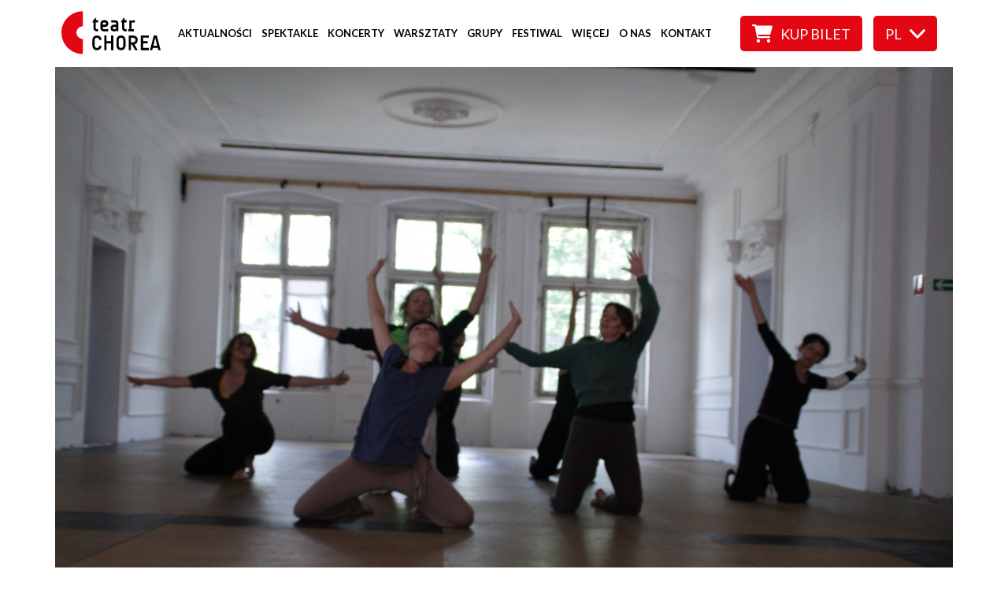

--- FILE ---
content_type: text/html; charset=utf-8
request_url: https://chorea.com.pl/pl/aktualnosci/aktualnosc/771
body_size: 76789
content:
<!doctype html>
<html lang="pl_PL">
    <head>
        <base href="https://chorea.com.pl/"><!--[if lte IE 6]></base><![endif]-->
        <meta charset="utf-8">
        <meta name="viewport" content="width=device-width; initial-scale=1.0; maximum-scale=1.0; user-scalable=no;">
        <title>Międzynarodowe Warsztaty Teatru CHOREA &raquo; Teatr Chorea</title>
        <meta name="description" http-equiv="description" content=" " >
	    

        <meta property="og:url" content="https://chorea.com.pl/pl/aktualnosci/aktualnosc/771">
        <meta property="og:type" content="website">
        <meta property="og:title" content="Międzynarodowe Warsztaty Teatru CHOREA &raquo; Teatr Chorea">
        <meta property="og:description" content="">

        <meta property="twitter:url" content="https://chorea.com.pl/pl/aktualnosci/aktualnosc/771">
        <meta name="twitter:title" content="Międzynarodowe Warsztaty Teatru CHOREA &raquo; Teatr Chorea">
        <meta name="twitter:description" content="">

        

        <link rel="shortcut icon" href="/favicon.ico" type="image/x-icon">
        <link rel="icon" href="/favicon.ico" type="image/x-icon">

        <link rel="preconnect" href="https://fonts.googleapis.com">
        <link rel="preconnect" href="https://fonts.gstatic.com" crossorigin>
        <link href="https://fonts.googleapis.com/css2?family=Lato:ital,wght@0,300;0,400;0,700;0,900;1,300;1,400;1,700;1,900&family=Titillium+Web:ital,wght@0,300;0,400;0,500;0,700;1,300;1,400&display=swap" rel="stylesheet">

        <script src="https://kicket.com/embeddables/embedded-manager.js"></script>
    <link rel="stylesheet" type="text/css" href="/_resources/themes/webconstructor/css/main.css?m=1765546836">
</head>
    <body>
        <div class="c-top">
    <nav class="o-container c-top__bg">
        <ul>
            <li class="c-top__logo">
                <a href="/pl" title="Powrót na stronę główną"><img src="/_resources/themes/webconstructor/img/logo-chorea.svg?m=1661248653"  loading="lazy" alt="Logo Chorea" width="126" height="55"></a>
            </li>

            <li class="c-top__links">
                <ul class="c-top__nav" id="mainNav">
                    
                        <li class="c-top__link"><a href="/pl/aktualnosci" >Aktualności</a>
                        
                        </li>
                    
                        <li class="c-top__link"><a href="/pl/spektakle" >Spektakle</a>
                        
                        <ul>
                            
                                <li class="c-top__sublink"><a href="/pl/spektakle/aktualne" >Aktualne</a>
                            
                                <li class="c-top__sublink"><a href="/pl/spektakle/archiwalne" >Archiwalne</a>
                            
                        </ul>
                        
                        </li>
                    
                        <li class="c-top__link"><a href="/pl/koncerty" >Koncerty</a>
                        
                        <ul>
                            
                                <li class="c-top__sublink"><a href="/pl/koncerty/aktualne" >Aktualne</a>
                            
                                <li class="c-top__sublink"><a href="/pl/koncerty/archiwalne" >Archiwalne</a>
                            
                        </ul>
                        
                        </li>
                    
                        <li class="c-top__link"><a href="/pl/warsztaty" >Warsztaty</a>
                        
                        <ul>
                            
                                <li class="c-top__sublink"><a href="/pl/warsztaty/powrot-dionizosa-eurypides-grotowski" >Powrót Dionizosa - Między Eurypidesem a Grotowskim</a>
                            
                                <li class="c-top__sublink"><a href="/pl/warsztaty/cialo-ruch-glos" >Ciało / Ruch / Głos – aktor wielowymiarowy</a>
                            
                                <li class="c-top__sublink"><a href="/pl/warsztaty/lekcje-antyku" >Lekcje Antyku</a>
                            
                                <li class="c-top__sublink"><a href="/pl/warsztaty/warsztaty-dla-dzieci" >Warsztaty dla dzieci</a>
                            
                        </ul>
                        
                        </li>
                    
                        <li class="c-top__link"><a href="/pl/grupy" >Grupy</a>
                        
                        <ul>
                            
                                <li class="c-top__sublink"><a href="/pl/grupy/chor-spoldzielczy" >Chór Spółdzielczy</a>
                            
                                <li class="c-top__sublink"><a href="/pl/grupy/miedzypokoleniowa-grupa-teatralna" >Międzypokoleniowa Grupa Teatralna</a>
                            
                                <li class="c-top__sublink"><a href="/pl/grupy/mlodziezowa-grupa-teatralna" >Młodzieżowa Grupa Teatralna</a>
                            
                                <li class="c-top__sublink"><a href="/pl/grupy/dzieciece-grupy-teatralne" >Dziecięce Grupy Teatralne</a>
                            
                        </ul>
                        
                        </li>
                    
                        <li class="c-top__link"><a href="/pl/festiwal" >Festiwal</a>
                        
                        <ul>
                            
                                <li class="c-top__sublink"><a href="/pl/festiwal/retroperspektywy-2025" >Retroperspektywy 2025</a>
                            
                                <li class="c-top__sublink"><a href="/pl/festiwal/retroperspektywy-2024" >Retroperspektywy 2024</a>
                            
                                <li class="c-top__sublink"><a href="/pl/festiwal/retroperspektywy2023" >Retroperspektywy 2023</a>
                            
                                <li class="c-top__sublink"><a href="/pl/festiwal/retroperspektywy2022" > Retroperspektywy 2022</a>
                            
                                <li class="c-top__sublink"><a href="/pl/festiwal/retroperspektywy2021" >Retroperspektywy 2021</a>
                            
                                <li class="c-top__sublink"><a href="/pl/festiwal/retroperspektywy2020" >Retroperspektywy 2020</a>
                            
                                <li class="c-top__sublink"><a href="/pl/festiwal/retroperspektywy2019" >Retroperspektywy 2019</a>
                            
                                <li class="c-top__sublink"><a href="/pl/festiwal/retroperspektywy2018" >Retroperspektywy 2018</a>
                            
                                <li class="c-top__sublink"><a href="/pl/festiwal/perspektywy2017" >Perspektywy 2017</a>
                            
                                <li class="c-top__sublink"><a href="/pl/festiwal/retroprespektywy2016" >Retroperspektywy 2016</a>
                            
                                <li class="c-top__sublink"><a href="/pl/festiwal/perspektywy2015" >Perspektywy 2015</a>
                            
                                <li class="c-top__sublink"><a href="/pl/festiwal/retroperspektywy2014" >Retroperspektywy 2014</a>
                            
                                <li class="c-top__sublink"><a href="/pl/festiwal/retroperspektywy2012" >Retroperspektywy 2012</a>
                            
                                <li class="c-top__sublink"><a href="/pl/festiwal/retroperspektywy2010" >Retroperspektywy 2010</a>
                            
                        </ul>
                        
                        </li>
                    
                        <li class="c-top__link"><a href="/pl/wiecej" >Więcej</a>
                        
                        <ul>
                            
                                <li class="c-top__sublink"><a href="/pl/wiecej/eko" >Eko</a>
                            
                                <li class="c-top__sublink"><a href="/pl/wiecej/projekty" >Projekty</a>
                            
                                <li class="c-top__sublink"><a href="/pl/wiecej/cd" >Płyty</a>
                            
                                <li class="c-top__sublink"><a href="/pl/wiecej/ksiazki" >Książki</a>
                            
                        </ul>
                        
                        </li>
                    
                        <li class="c-top__link"><a href="/pl/o-nas/idea" >O nas</a>
                        
                        <ul>
                            
                                <li class="c-top__sublink"><a href="/pl/o-nas/idea" >O nas</a>
                            
                                <li class="c-top__sublink"><a href="/pl/o-nas/zespol" >Zespół</a>
                            
                                <li class="c-top__sublink"><a href="/pl/o-nas/nagrody" >Nagrody</a>
                            
                                <li class="c-top__sublink"><a href="/pl/o-nas/20-lat-teatru-chorea" >20 lat Teatru CHOREA</a>
                            
                        </ul>
                        
                        </li>
                    
                        <li class="c-top__link"><a href="/pl/kontakt/kontakt" >Kontakt</a>
                        
                        <ul>
                            
                                <li class="c-top__sublink"><a href="/pl/kontakt/kontakt" >Kontakt</a>
                            
                                <li class="c-top__sublink"><a href="/pl/kontakt/polityka-prywatnosci" >Polityka prywatności</a>
                            
                                <li class="c-top__sublink"><a href="/pl/kontakt/standardy-ochrony-maloletnich" >Standardy Ochrony Małoletnich</a>
                            
                        </ul>
                        
                        </li>
                    
                </ul>
            </li>

            <li class="c-top__last">
                <ul>
                    <li>
                        <button type="button" class="c-red-btn c-top__menu-btn" id="hamburgerBtn"><img src="/_resources/themes/webconstructor/img/menu.svg?m=1657294213" width="15" height="15" alt="menu" loading="lazy">Menu</button>
                        <a href="https://kicket.com/embedded/repertuar/553?SalesChanellId=0191c26f-4ff0-79f0-833c-087ab0ed7f54" class="c-red-btn c-top__cart-btn" target="_blank"><img src="/_resources/themes/webconstructor/img/cart.svg?m=1657289000" loading="lazy" alt="Koszyk" width="26" height="23">Kup bilet</a>
                        
<div class="c-lang-selector">
    <button type="button" class="c-red-btn">
        pl <img src="/_resources/themes/webconstructor/img/down.svg?m=1657289013" alt="rozwiń / zwiń" loading="lazy" width="20" height="12">
    </button>
    <ul id="langs">
        
        
        <li>
            <a class="link" href="" rel="alternate"
                           hreflang="en-us">English</a>
        </li>
        
        
        
        
        
        <li>
            <a class="current" href="" rel="alternate"
                           hreflang="x-default">Polski</a>
        </li>
        
        
    </ul>
</div>


                    </li>
                </ul>
            </li>
        </ul>
    </nav>
</div>



        <article class="c-article o-container">

    <div class="c-header-img">

        <img src="/assets/Homepage/db0e874e9b/IMG-7775__ScaleWidthWzE0MDBd.JPG" srcset="/assets/Homepage/db0e874e9b/IMG-7775__ScaleWidthWzE0MDBd.JPG 1x, /assets/Homepage/db0e874e9b/IMG-7775__ScaleWidthWzI4MDBd.JPG 2x" width="1400" height="933" loading="lazy" alt="IMG 7775">

        
<section class="c-breadcrumbs">
    <a href="/pl" class="c-breadcrumbs__link">Strona główna</a>
    
        <span class="c-breadcrumbs__divider">/</span>
        
            
                
                <a href="/pl/aktualnosci" class="c-breadcrumbs__link">
                Aktualności</a>
                <span class="c-breadcrumbs__divider">/</span>
            
        
            
                <span class="c-breadcrumbs__current">Międzynarodowe Warsztaty Teatru CHOREA</span>
            
        
    
</section>

    </div>
    <h1 class="c-article__title c-master-header c-master-header--smaller o-color-red o-bold js-hyphenopoly">
        Międzynarodowe Warsztaty Teatru CHOREA
    </h1>

    <div class="c-news-item__location o-margin-t-2">
        <img src="/_resources/themes/webconstructor/img/time-icon-black.svg?m=1662542580" alt="miejsce i czas" loading="lazy" width="23" height="21">
        <div>
            01-07.07.2013<br>
            <span>Willa Grohmana w Łodzi | Warsztat</span>
        </div>

    </div>

    <div class="c-article__wrapper">
        <div class="c-article__content o-typography js-hyphenopoly">
            <p style="text-align: justify;">Zapraszamy na "CIAŁO / RUCH / GŁOS - AKTOR WIELOWYMIAROWY" -&nbsp;Międzynarodowe warsztaty teatralne Teatru CHOREA.</p><p style="text-align: justify;">&nbsp;</p><p style="text-align: justify;"><strong>data: 1-7 lipca 2013</strong><br><strong>miejsce:&nbsp;Willa Grohmana, ul. Tylna 9/11, Łódź</strong><br><strong>terminarz warsztatów: warsztaty odbywać się będą codziennie od 1 do 7 lipca 2013, w godzinach: 10:00-18:00, z przerwą obiadową</strong><br><strong>grupa docelowa: warsztay skierowane są do profesjonalnych aktorów, tancerzy, muzyków i instruktorów teatralnych, a także amatorów pasjonujących się teatrem, muzyką i tańcem</strong></p><p>&nbsp;</p><p align="JUSTIFY">Warsztaty Teatru CHOREA to&nbsp;intensywny trening aktorski. Koncentrować się będą na&nbsp;uruchamianiu "organiczności" aktora, przez&nbsp;pracę z ciałem, ruchem, głosem, rytmem i muzyką&nbsp;oraz na łączeniu wszystkich tych form ekspresji w jeden strumień działania.&nbsp;Warsztat skupiać się będzie również na intensywnej&nbsp;pracy z partnerem&nbsp;i wielowątkowej&nbsp;pracy z grupą - aktorem zbiorowym.&nbsp;</p><p align="JUSTIFY">&nbsp;</p><p align="JUSTIFY">W metodzie pracy CHOREI obecne są dwa główne wyznaczniki:&nbsp;intensywność i ryzyko&nbsp;– zarówno fizyczne jak i to wynikające z konieczności przełamywania własnych ograniczeń i przekraczania własnych możliwości. Warsztaty CHOREI wykraczają poza prezentowanie i uczenie technik. Prowadzą do uruchomienia kreatywności każdego z uczestników oraz stworzenia dynamicznego twórczego spotkania i autentycznego artystycznego wydarzenia.</p><p align="JUSTIFY">&nbsp;</p><p align="JUSTIFY">&nbsp;</p><p align="JUSTIFY"><span style="color: #800000;"><strong>Program warsztatów</strong></span></p><p align="JUSTIFY">&nbsp;</p><p align="JUSTIFY"><strong>Praca z ciałem</strong><br>-intensywny trening fizyczny z elementami akrobatyki, sztuk walki i współczesnych form tańca<br>-praca z partnerem i przestrzenią, nauka asekuracji i wzajemnej uważności<br>-praca nad świadomością własnego ciała i świadomością pracy w grupie<br>-praca nad&nbsp;dynamiką i ekspresją ruchu, umiejętnością koncentracji i improwizacji<br>-nauka układów choreograficznych inspirowanych ikonografią antyczną i ikonografią współczesnych mitów kulturowych, połączoną z intensywną pracą z rytmem i muzycznością&nbsp;</p><p align="JUSTIFY">&nbsp;</p><p align="JUSTIFY"><strong>Praca z głosem</strong><br>-rozwijanie naturalnych możliwości wokalnych,&nbsp;nauka swobodnego operowania głosem<br>-poznawanie podstawowych technik i ćwiczeń wokalnych i oddechowych<br>-uruchamianie rezonatorów, praca nad barwą głosu, fenomenami głosowymi i ozdobnikami<br>-tworzenie złożonych współbrzmień harmonicznych, praca z półtonami<br>-nauka pieśni polifonicznych z różnych tradycji w opracowaniach muzyków CHOREI&nbsp;</p><p align="JUSTIFY">&nbsp;</p><p align="JUSTIFY"><strong>Praca z rytmem</strong><br>-praca z rytmami nieparzystymi<br>-uruchamianie muzyczności całego ciała i muzyczności grupy<br>-wypracwywanie&nbsp;wspólnego rytmu i pulsu grupy w działaniu<br>-praca ze złożonymi ćwiczeniami koordynacyjno-rytmicznymi,&nbsp;tworzenie na ich podstawie układów ruchowych przy równoczesnym wykonywaniu pieśni<br>&nbsp;</p><p align="JUSTIFY"><strong>Koszt warsztatów: 300 Euro</strong><br><strong>Płatność: do 15 czerwca 2013</strong><br><strong>Koszt podróży, wyżywienia i noclegów uczestnicy pokrywają we własnym zakresie.</strong><br><strong>Na miejscu oferujemy kawę, herbatę, wodę i przekąski.</strong><br><strong>Warsztaty będą odbywać się w języku angielskim. </strong><br><strong>Zgłoszenia:&nbsp;chorea.warsztaty@gmail.com</strong><br><strong>Do każdego zgłoszenia prosimy o załączenie CV.</strong></p><p align="JUSTIFY">&nbsp;</p>
        </div>
        
<div class="c-news-sidebar">
    <div class="c-news-sidebar__wrapper">

        <div class="c-news-sidebar__title o-margin-b-5">Archiwum</div>

        <ul>
            
            <li >
                <button type="button" class="c-news-sidebar__year" onclick="this.closest('li').classList.toggle('toggled')">2026<img src="/_resources/themes/webconstructor/img/sort-down-solid.svg?m=1662551638" alt="rozwiń / zwiń" loading="lazy" width="12" height="19" ></button>
                <ul>
                    
                    <li >
                        <a href="/pl/aktualnosci?y=2026&amp;m=4&amp;page=0">Kwiecień</a>
                    </li>
                    
                    <li >
                        <a href="/pl/aktualnosci?y=2026&amp;m=3&amp;page=0">Marzec</a>
                    </li>
                    
                    <li >
                        <a href="/pl/aktualnosci?y=2026&amp;m=2&amp;page=0">Luty</a>
                    </li>
                    
                    <li >
                        <a href="/pl/aktualnosci?y=2026&amp;m=1&amp;page=0">Styczeń</a>
                    </li>
                    
                </ul>
            </li>
            
            <li >
                <button type="button" class="c-news-sidebar__year" onclick="this.closest('li').classList.toggle('toggled')">2025<img src="/_resources/themes/webconstructor/img/sort-down-solid.svg?m=1662551638" alt="rozwiń / zwiń" loading="lazy" width="12" height="19" ></button>
                <ul>
                    
                    <li >
                        <a href="/pl/aktualnosci?y=2025&amp;m=12&amp;page=0">Grudzień</a>
                    </li>
                    
                    <li >
                        <a href="/pl/aktualnosci?y=2025&amp;m=11&amp;page=0">Listopad</a>
                    </li>
                    
                    <li >
                        <a href="/pl/aktualnosci?y=2025&amp;m=10&amp;page=0">Październik</a>
                    </li>
                    
                    <li >
                        <a href="/pl/aktualnosci?y=2025&amp;m=9&amp;page=0">Wrzesień</a>
                    </li>
                    
                    <li >
                        <a href="/pl/aktualnosci?y=2025&amp;m=8&amp;page=0">Sierpień</a>
                    </li>
                    
                    <li >
                        <a href="/pl/aktualnosci?y=2025&amp;m=7&amp;page=0">Lipiec</a>
                    </li>
                    
                    <li >
                        <a href="/pl/aktualnosci?y=2025&amp;m=6&amp;page=0">Czerwiec</a>
                    </li>
                    
                    <li >
                        <a href="/pl/aktualnosci?y=2025&amp;m=5&amp;page=0">Maj</a>
                    </li>
                    
                    <li >
                        <a href="/pl/aktualnosci?y=2025&amp;m=4&amp;page=0">Kwiecień</a>
                    </li>
                    
                    <li >
                        <a href="/pl/aktualnosci?y=2025&amp;m=3&amp;page=0">Marzec</a>
                    </li>
                    
                    <li >
                        <a href="/pl/aktualnosci?y=2025&amp;m=2&amp;page=0">Luty</a>
                    </li>
                    
                    <li >
                        <a href="/pl/aktualnosci?y=2025&amp;m=1&amp;page=0">Styczeń</a>
                    </li>
                    
                </ul>
            </li>
            
            <li >
                <button type="button" class="c-news-sidebar__year" onclick="this.closest('li').classList.toggle('toggled')">2024<img src="/_resources/themes/webconstructor/img/sort-down-solid.svg?m=1662551638" alt="rozwiń / zwiń" loading="lazy" width="12" height="19" ></button>
                <ul>
                    
                    <li >
                        <a href="/pl/aktualnosci?y=2024&amp;m=12&amp;page=0">Grudzień</a>
                    </li>
                    
                    <li >
                        <a href="/pl/aktualnosci?y=2024&amp;m=11&amp;page=0">Listopad</a>
                    </li>
                    
                    <li >
                        <a href="/pl/aktualnosci?y=2024&amp;m=10&amp;page=0">Październik</a>
                    </li>
                    
                    <li >
                        <a href="/pl/aktualnosci?y=2024&amp;m=9&amp;page=0">Wrzesień</a>
                    </li>
                    
                    <li >
                        <a href="/pl/aktualnosci?y=2024&amp;m=8&amp;page=0">Sierpień</a>
                    </li>
                    
                    <li >
                        <a href="/pl/aktualnosci?y=2024&amp;m=7&amp;page=0">Lipiec</a>
                    </li>
                    
                    <li >
                        <a href="/pl/aktualnosci?y=2024&amp;m=6&amp;page=0">Czerwiec</a>
                    </li>
                    
                    <li >
                        <a href="/pl/aktualnosci?y=2024&amp;m=5&amp;page=0">Maj</a>
                    </li>
                    
                    <li >
                        <a href="/pl/aktualnosci?y=2024&amp;m=4&amp;page=0">Kwiecień</a>
                    </li>
                    
                    <li >
                        <a href="/pl/aktualnosci?y=2024&amp;m=3&amp;page=0">Marzec</a>
                    </li>
                    
                    <li >
                        <a href="/pl/aktualnosci?y=2024&amp;m=2&amp;page=0">Luty</a>
                    </li>
                    
                    <li >
                        <a href="/pl/aktualnosci?y=2024&amp;m=1&amp;page=0">Styczeń</a>
                    </li>
                    
                </ul>
            </li>
            
            <li >
                <button type="button" class="c-news-sidebar__year" onclick="this.closest('li').classList.toggle('toggled')">2023<img src="/_resources/themes/webconstructor/img/sort-down-solid.svg?m=1662551638" alt="rozwiń / zwiń" loading="lazy" width="12" height="19" ></button>
                <ul>
                    
                    <li >
                        <a href="/pl/aktualnosci?y=2023&amp;m=12&amp;page=0">Grudzień</a>
                    </li>
                    
                    <li >
                        <a href="/pl/aktualnosci?y=2023&amp;m=11&amp;page=0">Listopad</a>
                    </li>
                    
                    <li >
                        <a href="/pl/aktualnosci?y=2023&amp;m=10&amp;page=0">Październik</a>
                    </li>
                    
                    <li >
                        <a href="/pl/aktualnosci?y=2023&amp;m=9&amp;page=0">Wrzesień</a>
                    </li>
                    
                    <li >
                        <a href="/pl/aktualnosci?y=2023&amp;m=8&amp;page=0">Sierpień</a>
                    </li>
                    
                    <li >
                        <a href="/pl/aktualnosci?y=2023&amp;m=7&amp;page=0">Lipiec</a>
                    </li>
                    
                    <li >
                        <a href="/pl/aktualnosci?y=2023&amp;m=6&amp;page=0">Czerwiec</a>
                    </li>
                    
                    <li >
                        <a href="/pl/aktualnosci?y=2023&amp;m=5&amp;page=0">Maj</a>
                    </li>
                    
                    <li >
                        <a href="/pl/aktualnosci?y=2023&amp;m=4&amp;page=0">Kwiecień</a>
                    </li>
                    
                    <li >
                        <a href="/pl/aktualnosci?y=2023&amp;m=3&amp;page=0">Marzec</a>
                    </li>
                    
                    <li >
                        <a href="/pl/aktualnosci?y=2023&amp;m=2&amp;page=0">Luty</a>
                    </li>
                    
                    <li >
                        <a href="/pl/aktualnosci?y=2023&amp;m=1&amp;page=0">Styczeń</a>
                    </li>
                    
                </ul>
            </li>
            
            <li >
                <button type="button" class="c-news-sidebar__year" onclick="this.closest('li').classList.toggle('toggled')">2022<img src="/_resources/themes/webconstructor/img/sort-down-solid.svg?m=1662551638" alt="rozwiń / zwiń" loading="lazy" width="12" height="19" ></button>
                <ul>
                    
                    <li >
                        <a href="/pl/aktualnosci?y=2022&amp;m=12&amp;page=0">Grudzień</a>
                    </li>
                    
                    <li >
                        <a href="/pl/aktualnosci?y=2022&amp;m=11&amp;page=0">Listopad</a>
                    </li>
                    
                    <li >
                        <a href="/pl/aktualnosci?y=2022&amp;m=10&amp;page=0">Październik</a>
                    </li>
                    
                    <li >
                        <a href="/pl/aktualnosci?y=2022&amp;m=9&amp;page=0">Wrzesień</a>
                    </li>
                    
                    <li >
                        <a href="/pl/aktualnosci?y=2022&amp;m=8&amp;page=0">Sierpień</a>
                    </li>
                    
                    <li >
                        <a href="/pl/aktualnosci?y=2022&amp;m=7&amp;page=0">Lipiec</a>
                    </li>
                    
                    <li >
                        <a href="/pl/aktualnosci?y=2022&amp;m=6&amp;page=0">Czerwiec</a>
                    </li>
                    
                    <li >
                        <a href="/pl/aktualnosci?y=2022&amp;m=5&amp;page=0">Maj</a>
                    </li>
                    
                    <li >
                        <a href="/pl/aktualnosci?y=2022&amp;m=4&amp;page=0">Kwiecień</a>
                    </li>
                    
                    <li >
                        <a href="/pl/aktualnosci?y=2022&amp;m=3&amp;page=0">Marzec</a>
                    </li>
                    
                    <li >
                        <a href="/pl/aktualnosci?y=2022&amp;m=2&amp;page=0">Luty</a>
                    </li>
                    
                    <li >
                        <a href="/pl/aktualnosci?y=2022&amp;m=1&amp;page=0">Styczeń</a>
                    </li>
                    
                </ul>
            </li>
            
            <li >
                <button type="button" class="c-news-sidebar__year" onclick="this.closest('li').classList.toggle('toggled')">2021<img src="/_resources/themes/webconstructor/img/sort-down-solid.svg?m=1662551638" alt="rozwiń / zwiń" loading="lazy" width="12" height="19" ></button>
                <ul>
                    
                    <li >
                        <a href="/pl/aktualnosci?y=2021&amp;m=12&amp;page=0">Grudzień</a>
                    </li>
                    
                    <li >
                        <a href="/pl/aktualnosci?y=2021&amp;m=11&amp;page=0">Listopad</a>
                    </li>
                    
                    <li >
                        <a href="/pl/aktualnosci?y=2021&amp;m=10&amp;page=0">Październik</a>
                    </li>
                    
                    <li >
                        <a href="/pl/aktualnosci?y=2021&amp;m=9&amp;page=0">Wrzesień</a>
                    </li>
                    
                    <li >
                        <a href="/pl/aktualnosci?y=2021&amp;m=8&amp;page=0">Sierpień</a>
                    </li>
                    
                    <li >
                        <a href="/pl/aktualnosci?y=2021&amp;m=6&amp;page=0">Czerwiec</a>
                    </li>
                    
                    <li >
                        <a href="/pl/aktualnosci?y=2021&amp;m=5&amp;page=0">Maj</a>
                    </li>
                    
                    <li >
                        <a href="/pl/aktualnosci?y=2021&amp;m=4&amp;page=0">Kwiecień</a>
                    </li>
                    
                    <li >
                        <a href="/pl/aktualnosci?y=2021&amp;m=3&amp;page=0">Marzec</a>
                    </li>
                    
                    <li >
                        <a href="/pl/aktualnosci?y=2021&amp;m=2&amp;page=0">Luty</a>
                    </li>
                    
                    <li >
                        <a href="/pl/aktualnosci?y=2021&amp;m=1&amp;page=0">Styczeń</a>
                    </li>
                    
                </ul>
            </li>
            
            <li >
                <button type="button" class="c-news-sidebar__year" onclick="this.closest('li').classList.toggle('toggled')">2020<img src="/_resources/themes/webconstructor/img/sort-down-solid.svg?m=1662551638" alt="rozwiń / zwiń" loading="lazy" width="12" height="19" ></button>
                <ul>
                    
                    <li >
                        <a href="/pl/aktualnosci?y=2020&amp;m=12&amp;page=0">Grudzień</a>
                    </li>
                    
                    <li >
                        <a href="/pl/aktualnosci?y=2020&amp;m=11&amp;page=0">Listopad</a>
                    </li>
                    
                    <li >
                        <a href="/pl/aktualnosci?y=2020&amp;m=10&amp;page=0">Październik</a>
                    </li>
                    
                    <li >
                        <a href="/pl/aktualnosci?y=2020&amp;m=9&amp;page=0">Wrzesień</a>
                    </li>
                    
                    <li >
                        <a href="/pl/aktualnosci?y=2020&amp;m=8&amp;page=0">Sierpień</a>
                    </li>
                    
                    <li >
                        <a href="/pl/aktualnosci?y=2020&amp;m=7&amp;page=0">Lipiec</a>
                    </li>
                    
                    <li >
                        <a href="/pl/aktualnosci?y=2020&amp;m=6&amp;page=0">Czerwiec</a>
                    </li>
                    
                    <li >
                        <a href="/pl/aktualnosci?y=2020&amp;m=5&amp;page=0">Maj</a>
                    </li>
                    
                    <li >
                        <a href="/pl/aktualnosci?y=2020&amp;m=4&amp;page=0">Kwiecień</a>
                    </li>
                    
                    <li >
                        <a href="/pl/aktualnosci?y=2020&amp;m=3&amp;page=0">Marzec</a>
                    </li>
                    
                    <li >
                        <a href="/pl/aktualnosci?y=2020&amp;m=2&amp;page=0">Luty</a>
                    </li>
                    
                    <li >
                        <a href="/pl/aktualnosci?y=2020&amp;m=1&amp;page=0">Styczeń</a>
                    </li>
                    
                </ul>
            </li>
            
            <li >
                <button type="button" class="c-news-sidebar__year" onclick="this.closest('li').classList.toggle('toggled')">2019<img src="/_resources/themes/webconstructor/img/sort-down-solid.svg?m=1662551638" alt="rozwiń / zwiń" loading="lazy" width="12" height="19" ></button>
                <ul>
                    
                    <li >
                        <a href="/pl/aktualnosci?y=2019&amp;m=12&amp;page=0">Grudzień</a>
                    </li>
                    
                    <li >
                        <a href="/pl/aktualnosci?y=2019&amp;m=11&amp;page=0">Listopad</a>
                    </li>
                    
                    <li >
                        <a href="/pl/aktualnosci?y=2019&amp;m=10&amp;page=0">Październik</a>
                    </li>
                    
                    <li >
                        <a href="/pl/aktualnosci?y=2019&amp;m=9&amp;page=0">Wrzesień</a>
                    </li>
                    
                    <li >
                        <a href="/pl/aktualnosci?y=2019&amp;m=8&amp;page=0">Sierpień</a>
                    </li>
                    
                    <li >
                        <a href="/pl/aktualnosci?y=2019&amp;m=7&amp;page=0">Lipiec</a>
                    </li>
                    
                    <li >
                        <a href="/pl/aktualnosci?y=2019&amp;m=6&amp;page=0">Czerwiec</a>
                    </li>
                    
                    <li >
                        <a href="/pl/aktualnosci?y=2019&amp;m=5&amp;page=0">Maj</a>
                    </li>
                    
                    <li >
                        <a href="/pl/aktualnosci?y=2019&amp;m=4&amp;page=0">Kwiecień</a>
                    </li>
                    
                    <li >
                        <a href="/pl/aktualnosci?y=2019&amp;m=3&amp;page=0">Marzec</a>
                    </li>
                    
                    <li >
                        <a href="/pl/aktualnosci?y=2019&amp;m=2&amp;page=0">Luty</a>
                    </li>
                    
                    <li >
                        <a href="/pl/aktualnosci?y=2019&amp;m=1&amp;page=0">Styczeń</a>
                    </li>
                    
                </ul>
            </li>
            
            <li >
                <button type="button" class="c-news-sidebar__year" onclick="this.closest('li').classList.toggle('toggled')">2018<img src="/_resources/themes/webconstructor/img/sort-down-solid.svg?m=1662551638" alt="rozwiń / zwiń" loading="lazy" width="12" height="19" ></button>
                <ul>
                    
                    <li >
                        <a href="/pl/aktualnosci?y=2018&amp;m=12&amp;page=0">Grudzień</a>
                    </li>
                    
                    <li >
                        <a href="/pl/aktualnosci?y=2018&amp;m=11&amp;page=0">Listopad</a>
                    </li>
                    
                    <li >
                        <a href="/pl/aktualnosci?y=2018&amp;m=10&amp;page=0">Październik</a>
                    </li>
                    
                    <li >
                        <a href="/pl/aktualnosci?y=2018&amp;m=9&amp;page=0">Wrzesień</a>
                    </li>
                    
                    <li >
                        <a href="/pl/aktualnosci?y=2018&amp;m=8&amp;page=0">Sierpień</a>
                    </li>
                    
                    <li >
                        <a href="/pl/aktualnosci?y=2018&amp;m=7&amp;page=0">Lipiec</a>
                    </li>
                    
                    <li >
                        <a href="/pl/aktualnosci?y=2018&amp;m=6&amp;page=0">Czerwiec</a>
                    </li>
                    
                    <li >
                        <a href="/pl/aktualnosci?y=2018&amp;m=5&amp;page=0">Maj</a>
                    </li>
                    
                    <li >
                        <a href="/pl/aktualnosci?y=2018&amp;m=4&amp;page=0">Kwiecień</a>
                    </li>
                    
                    <li >
                        <a href="/pl/aktualnosci?y=2018&amp;m=3&amp;page=0">Marzec</a>
                    </li>
                    
                    <li >
                        <a href="/pl/aktualnosci?y=2018&amp;m=2&amp;page=0">Luty</a>
                    </li>
                    
                    <li >
                        <a href="/pl/aktualnosci?y=2018&amp;m=1&amp;page=0">Styczeń</a>
                    </li>
                    
                </ul>
            </li>
            
            <li >
                <button type="button" class="c-news-sidebar__year" onclick="this.closest('li').classList.toggle('toggled')">2017<img src="/_resources/themes/webconstructor/img/sort-down-solid.svg?m=1662551638" alt="rozwiń / zwiń" loading="lazy" width="12" height="19" ></button>
                <ul>
                    
                    <li >
                        <a href="/pl/aktualnosci?y=2017&amp;m=12&amp;page=0">Grudzień</a>
                    </li>
                    
                    <li >
                        <a href="/pl/aktualnosci?y=2017&amp;m=11&amp;page=0">Listopad</a>
                    </li>
                    
                    <li >
                        <a href="/pl/aktualnosci?y=2017&amp;m=10&amp;page=0">Październik</a>
                    </li>
                    
                    <li >
                        <a href="/pl/aktualnosci?y=2017&amp;m=9&amp;page=0">Wrzesień</a>
                    </li>
                    
                    <li >
                        <a href="/pl/aktualnosci?y=2017&amp;m=8&amp;page=0">Sierpień</a>
                    </li>
                    
                    <li >
                        <a href="/pl/aktualnosci?y=2017&amp;m=7&amp;page=0">Lipiec</a>
                    </li>
                    
                    <li >
                        <a href="/pl/aktualnosci?y=2017&amp;m=6&amp;page=0">Czerwiec</a>
                    </li>
                    
                    <li >
                        <a href="/pl/aktualnosci?y=2017&amp;m=5&amp;page=0">Maj</a>
                    </li>
                    
                    <li >
                        <a href="/pl/aktualnosci?y=2017&amp;m=4&amp;page=0">Kwiecień</a>
                    </li>
                    
                    <li >
                        <a href="/pl/aktualnosci?y=2017&amp;m=3&amp;page=0">Marzec</a>
                    </li>
                    
                    <li >
                        <a href="/pl/aktualnosci?y=2017&amp;m=2&amp;page=0">Luty</a>
                    </li>
                    
                    <li >
                        <a href="/pl/aktualnosci?y=2017&amp;m=1&amp;page=0">Styczeń</a>
                    </li>
                    
                </ul>
            </li>
            
            <li >
                <button type="button" class="c-news-sidebar__year" onclick="this.closest('li').classList.toggle('toggled')">2016<img src="/_resources/themes/webconstructor/img/sort-down-solid.svg?m=1662551638" alt="rozwiń / zwiń" loading="lazy" width="12" height="19" ></button>
                <ul>
                    
                    <li >
                        <a href="/pl/aktualnosci?y=2016&amp;m=12&amp;page=0">Grudzień</a>
                    </li>
                    
                    <li >
                        <a href="/pl/aktualnosci?y=2016&amp;m=11&amp;page=0">Listopad</a>
                    </li>
                    
                    <li >
                        <a href="/pl/aktualnosci?y=2016&amp;m=10&amp;page=0">Październik</a>
                    </li>
                    
                    <li >
                        <a href="/pl/aktualnosci?y=2016&amp;m=9&amp;page=0">Wrzesień</a>
                    </li>
                    
                    <li >
                        <a href="/pl/aktualnosci?y=2016&amp;m=8&amp;page=0">Sierpień</a>
                    </li>
                    
                    <li >
                        <a href="/pl/aktualnosci?y=2016&amp;m=7&amp;page=0">Lipiec</a>
                    </li>
                    
                    <li >
                        <a href="/pl/aktualnosci?y=2016&amp;m=6&amp;page=0">Czerwiec</a>
                    </li>
                    
                    <li >
                        <a href="/pl/aktualnosci?y=2016&amp;m=5&amp;page=0">Maj</a>
                    </li>
                    
                    <li >
                        <a href="/pl/aktualnosci?y=2016&amp;m=4&amp;page=0">Kwiecień</a>
                    </li>
                    
                    <li >
                        <a href="/pl/aktualnosci?y=2016&amp;m=3&amp;page=0">Marzec</a>
                    </li>
                    
                    <li >
                        <a href="/pl/aktualnosci?y=2016&amp;m=2&amp;page=0">Luty</a>
                    </li>
                    
                    <li >
                        <a href="/pl/aktualnosci?y=2016&amp;m=1&amp;page=0">Styczeń</a>
                    </li>
                    
                </ul>
            </li>
            
            <li >
                <button type="button" class="c-news-sidebar__year" onclick="this.closest('li').classList.toggle('toggled')">2015<img src="/_resources/themes/webconstructor/img/sort-down-solid.svg?m=1662551638" alt="rozwiń / zwiń" loading="lazy" width="12" height="19" ></button>
                <ul>
                    
                    <li >
                        <a href="/pl/aktualnosci?y=2015&amp;m=12&amp;page=0">Grudzień</a>
                    </li>
                    
                    <li >
                        <a href="/pl/aktualnosci?y=2015&amp;m=11&amp;page=0">Listopad</a>
                    </li>
                    
                    <li >
                        <a href="/pl/aktualnosci?y=2015&amp;m=10&amp;page=0">Październik</a>
                    </li>
                    
                    <li >
                        <a href="/pl/aktualnosci?y=2015&amp;m=9&amp;page=0">Wrzesień</a>
                    </li>
                    
                    <li >
                        <a href="/pl/aktualnosci?y=2015&amp;m=8&amp;page=0">Sierpień</a>
                    </li>
                    
                    <li >
                        <a href="/pl/aktualnosci?y=2015&amp;m=7&amp;page=0">Lipiec</a>
                    </li>
                    
                    <li >
                        <a href="/pl/aktualnosci?y=2015&amp;m=6&amp;page=0">Czerwiec</a>
                    </li>
                    
                    <li >
                        <a href="/pl/aktualnosci?y=2015&amp;m=5&amp;page=0">Maj</a>
                    </li>
                    
                    <li >
                        <a href="/pl/aktualnosci?y=2015&amp;m=4&amp;page=0">Kwiecień</a>
                    </li>
                    
                    <li >
                        <a href="/pl/aktualnosci?y=2015&amp;m=3&amp;page=0">Marzec</a>
                    </li>
                    
                    <li >
                        <a href="/pl/aktualnosci?y=2015&amp;m=2&amp;page=0">Luty</a>
                    </li>
                    
                    <li >
                        <a href="/pl/aktualnosci?y=2015&amp;m=1&amp;page=0">Styczeń</a>
                    </li>
                    
                </ul>
            </li>
            
            <li >
                <button type="button" class="c-news-sidebar__year" onclick="this.closest('li').classList.toggle('toggled')">2014<img src="/_resources/themes/webconstructor/img/sort-down-solid.svg?m=1662551638" alt="rozwiń / zwiń" loading="lazy" width="12" height="19" ></button>
                <ul>
                    
                    <li >
                        <a href="/pl/aktualnosci?y=2014&amp;m=12&amp;page=0">Grudzień</a>
                    </li>
                    
                    <li >
                        <a href="/pl/aktualnosci?y=2014&amp;m=11&amp;page=0">Listopad</a>
                    </li>
                    
                    <li >
                        <a href="/pl/aktualnosci?y=2014&amp;m=10&amp;page=0">Październik</a>
                    </li>
                    
                    <li >
                        <a href="/pl/aktualnosci?y=2014&amp;m=9&amp;page=0">Wrzesień</a>
                    </li>
                    
                    <li >
                        <a href="/pl/aktualnosci?y=2014&amp;m=8&amp;page=0">Sierpień</a>
                    </li>
                    
                    <li >
                        <a href="/pl/aktualnosci?y=2014&amp;m=7&amp;page=0">Lipiec</a>
                    </li>
                    
                    <li >
                        <a href="/pl/aktualnosci?y=2014&amp;m=3&amp;page=0">Marzec</a>
                    </li>
                    
                </ul>
            </li>
            
            <li class="toggled" >
                <button type="button" class="c-news-sidebar__year" onclick="this.closest('li').classList.toggle('toggled')">2013<img src="/_resources/themes/webconstructor/img/sort-down-solid.svg?m=1662551638" alt="rozwiń / zwiń" loading="lazy" width="12" height="19" ></button>
                <ul>
                    
                    <li >
                        <a href="/pl/aktualnosci?y=2013&amp;m=12&amp;page=0">Grudzień</a>
                    </li>
                    
                    <li >
                        <a href="/pl/aktualnosci?y=2013&amp;m=11&amp;page=0">Listopad</a>
                    </li>
                    
                    <li >
                        <a href="/pl/aktualnosci?y=2013&amp;m=10&amp;page=0">Październik</a>
                    </li>
                    
                    <li >
                        <a href="/pl/aktualnosci?y=2013&amp;m=9&amp;page=0">Wrzesień</a>
                    </li>
                    
                    <li class="current" >
                        <a href="/pl/aktualnosci?y=2013&amp;m=7&amp;page=0">Lipiec</a>
                    </li>
                    
                    <li >
                        <a href="/pl/aktualnosci?y=2013&amp;m=6&amp;page=0">Czerwiec</a>
                    </li>
                    
                    <li >
                        <a href="/pl/aktualnosci?y=2013&amp;m=5&amp;page=0">Maj</a>
                    </li>
                    
                    <li >
                        <a href="/pl/aktualnosci?y=2013&amp;m=4&amp;page=0">Kwiecień</a>
                    </li>
                    
                    <li >
                        <a href="/pl/aktualnosci?y=2013&amp;m=3&amp;page=0">Marzec</a>
                    </li>
                    
                    <li >
                        <a href="/pl/aktualnosci?y=2013&amp;m=1&amp;page=0">Styczeń</a>
                    </li>
                    
                </ul>
            </li>
            
            <li >
                <button type="button" class="c-news-sidebar__year" onclick="this.closest('li').classList.toggle('toggled')">2012<img src="/_resources/themes/webconstructor/img/sort-down-solid.svg?m=1662551638" alt="rozwiń / zwiń" loading="lazy" width="12" height="19" ></button>
                <ul>
                    
                    <li >
                        <a href="/pl/aktualnosci?y=2012&amp;m=12&amp;page=0">Grudzień</a>
                    </li>
                    
                    <li >
                        <a href="/pl/aktualnosci?y=2012&amp;m=11&amp;page=0">Listopad</a>
                    </li>
                    
                    <li >
                        <a href="/pl/aktualnosci?y=2012&amp;m=9&amp;page=0">Wrzesień</a>
                    </li>
                    
                    <li >
                        <a href="/pl/aktualnosci?y=2012&amp;m=8&amp;page=0">Sierpień</a>
                    </li>
                    
                    <li >
                        <a href="/pl/aktualnosci?y=2012&amp;m=6&amp;page=0">Czerwiec</a>
                    </li>
                    
                    <li >
                        <a href="/pl/aktualnosci?y=2012&amp;m=5&amp;page=0">Maj</a>
                    </li>
                    
                    <li >
                        <a href="/pl/aktualnosci?y=2012&amp;m=3&amp;page=0">Marzec</a>
                    </li>
                    
                    <li >
                        <a href="/pl/aktualnosci?y=2012&amp;m=2&amp;page=0">Luty</a>
                    </li>
                    
                    <li >
                        <a href="/pl/aktualnosci?y=2012&amp;m=1&amp;page=0">Styczeń</a>
                    </li>
                    
                </ul>
            </li>
            
            <li >
                <button type="button" class="c-news-sidebar__year" onclick="this.closest('li').classList.toggle('toggled')">2011<img src="/_resources/themes/webconstructor/img/sort-down-solid.svg?m=1662551638" alt="rozwiń / zwiń" loading="lazy" width="12" height="19" ></button>
                <ul>
                    
                    <li >
                        <a href="/pl/aktualnosci?y=2011&amp;m=12&amp;page=0">Grudzień</a>
                    </li>
                    
                    <li >
                        <a href="/pl/aktualnosci?y=2011&amp;m=11&amp;page=0">Listopad</a>
                    </li>
                    
                    <li >
                        <a href="/pl/aktualnosci?y=2011&amp;m=10&amp;page=0">Październik</a>
                    </li>
                    
                    <li >
                        <a href="/pl/aktualnosci?y=2011&amp;m=9&amp;page=0">Wrzesień</a>
                    </li>
                    
                    <li >
                        <a href="/pl/aktualnosci?y=2011&amp;m=8&amp;page=0">Sierpień</a>
                    </li>
                    
                    <li >
                        <a href="/pl/aktualnosci?y=2011&amp;m=7&amp;page=0">Lipiec</a>
                    </li>
                    
                    <li >
                        <a href="/pl/aktualnosci?y=2011&amp;m=6&amp;page=0">Czerwiec</a>
                    </li>
                    
                    <li >
                        <a href="/pl/aktualnosci?y=2011&amp;m=5&amp;page=0">Maj</a>
                    </li>
                    
                    <li >
                        <a href="/pl/aktualnosci?y=2011&amp;m=4&amp;page=0">Kwiecień</a>
                    </li>
                    
                    <li >
                        <a href="/pl/aktualnosci?y=2011&amp;m=3&amp;page=0">Marzec</a>
                    </li>
                    
                    <li >
                        <a href="/pl/aktualnosci?y=2011&amp;m=2&amp;page=0">Luty</a>
                    </li>
                    
                    <li >
                        <a href="/pl/aktualnosci?y=2011&amp;m=1&amp;page=0">Styczeń</a>
                    </li>
                    
                </ul>
            </li>
            
            <li >
                <button type="button" class="c-news-sidebar__year" onclick="this.closest('li').classList.toggle('toggled')">2010<img src="/_resources/themes/webconstructor/img/sort-down-solid.svg?m=1662551638" alt="rozwiń / zwiń" loading="lazy" width="12" height="19" ></button>
                <ul>
                    
                    <li >
                        <a href="/pl/aktualnosci?y=2010&amp;m=12&amp;page=0">Grudzień</a>
                    </li>
                    
                    <li >
                        <a href="/pl/aktualnosci?y=2010&amp;m=11&amp;page=0">Listopad</a>
                    </li>
                    
                    <li >
                        <a href="/pl/aktualnosci?y=2010&amp;m=10&amp;page=0">Październik</a>
                    </li>
                    
                    <li >
                        <a href="/pl/aktualnosci?y=2010&amp;m=9&amp;page=0">Wrzesień</a>
                    </li>
                    
                    <li >
                        <a href="/pl/aktualnosci?y=2010&amp;m=8&amp;page=0">Sierpień</a>
                    </li>
                    
                    <li >
                        <a href="/pl/aktualnosci?y=2010&amp;m=7&amp;page=0">Lipiec</a>
                    </li>
                    
                    <li >
                        <a href="/pl/aktualnosci?y=2010&amp;m=5&amp;page=0">Maj</a>
                    </li>
                    
                    <li >
                        <a href="/pl/aktualnosci?y=2010&amp;m=4&amp;page=0">Kwiecień</a>
                    </li>
                    
                    <li >
                        <a href="/pl/aktualnosci?y=2010&amp;m=3&amp;page=0">Marzec</a>
                    </li>
                    
                    <li >
                        <a href="/pl/aktualnosci?y=2010&amp;m=2&amp;page=0">Luty</a>
                    </li>
                    
                    <li >
                        <a href="/pl/aktualnosci?y=2010&amp;m=1&amp;page=0">Styczeń</a>
                    </li>
                    
                </ul>
            </li>
            
            <li >
                <button type="button" class="c-news-sidebar__year" onclick="this.closest('li').classList.toggle('toggled')">2009<img src="/_resources/themes/webconstructor/img/sort-down-solid.svg?m=1662551638" alt="rozwiń / zwiń" loading="lazy" width="12" height="19" ></button>
                <ul>
                    
                    <li >
                        <a href="/pl/aktualnosci?y=2009&amp;m=12&amp;page=0">Grudzień</a>
                    </li>
                    
                    <li >
                        <a href="/pl/aktualnosci?y=2009&amp;m=11&amp;page=0">Listopad</a>
                    </li>
                    
                    <li >
                        <a href="/pl/aktualnosci?y=2009&amp;m=10&amp;page=0">Październik</a>
                    </li>
                    
                    <li >
                        <a href="/pl/aktualnosci?y=2009&amp;m=9&amp;page=0">Wrzesień</a>
                    </li>
                    
                    <li >
                        <a href="/pl/aktualnosci?y=2009&amp;m=7&amp;page=0">Lipiec</a>
                    </li>
                    
                    <li >
                        <a href="/pl/aktualnosci?y=2009&amp;m=6&amp;page=0">Czerwiec</a>
                    </li>
                    
                    <li >
                        <a href="/pl/aktualnosci?y=2009&amp;m=5&amp;page=0">Maj</a>
                    </li>
                    
                    <li >
                        <a href="/pl/aktualnosci?y=2009&amp;m=4&amp;page=0">Kwiecień</a>
                    </li>
                    
                    <li >
                        <a href="/pl/aktualnosci?y=2009&amp;m=3&amp;page=0">Marzec</a>
                    </li>
                    
                    <li >
                        <a href="/pl/aktualnosci?y=2009&amp;m=2&amp;page=0">Luty</a>
                    </li>
                    
                    <li >
                        <a href="/pl/aktualnosci?y=2009&amp;m=1&amp;page=0">Styczeń</a>
                    </li>
                    
                </ul>
            </li>
            
            <li >
                <button type="button" class="c-news-sidebar__year" onclick="this.closest('li').classList.toggle('toggled')">2008<img src="/_resources/themes/webconstructor/img/sort-down-solid.svg?m=1662551638" alt="rozwiń / zwiń" loading="lazy" width="12" height="19" ></button>
                <ul>
                    
                    <li >
                        <a href="/pl/aktualnosci?y=2008&amp;m=12&amp;page=0">Grudzień</a>
                    </li>
                    
                    <li >
                        <a href="/pl/aktualnosci?y=2008&amp;m=11&amp;page=0">Listopad</a>
                    </li>
                    
                    <li >
                        <a href="/pl/aktualnosci?y=2008&amp;m=10&amp;page=0">Październik</a>
                    </li>
                    
                    <li >
                        <a href="/pl/aktualnosci?y=2008&amp;m=9&amp;page=0">Wrzesień</a>
                    </li>
                    
                    <li >
                        <a href="/pl/aktualnosci?y=2008&amp;m=7&amp;page=0">Lipiec</a>
                    </li>
                    
                    <li >
                        <a href="/pl/aktualnosci?y=2008&amp;m=6&amp;page=0">Czerwiec</a>
                    </li>
                    
                    <li >
                        <a href="/pl/aktualnosci?y=2008&amp;m=1&amp;page=0">Styczeń</a>
                    </li>
                    
                </ul>
            </li>
            
            <li >
                <button type="button" class="c-news-sidebar__year" onclick="this.closest('li').classList.toggle('toggled')">2007<img src="/_resources/themes/webconstructor/img/sort-down-solid.svg?m=1662551638" alt="rozwiń / zwiń" loading="lazy" width="12" height="19" ></button>
                <ul>
                    
                    <li >
                        <a href="/pl/aktualnosci?y=2007&amp;m=12&amp;page=0">Grudzień</a>
                    </li>
                    
                    <li >
                        <a href="/pl/aktualnosci?y=2007&amp;m=11&amp;page=0">Listopad</a>
                    </li>
                    
                    <li >
                        <a href="/pl/aktualnosci?y=2007&amp;m=9&amp;page=0">Wrzesień</a>
                    </li>
                    
                    <li >
                        <a href="/pl/aktualnosci?y=2007&amp;m=4&amp;page=0">Kwiecień</a>
                    </li>
                    
                    <li >
                        <a href="/pl/aktualnosci?y=2007&amp;m=3&amp;page=0">Marzec</a>
                    </li>
                    
                    <li >
                        <a href="/pl/aktualnosci?y=2007&amp;m=2&amp;page=0">Luty</a>
                    </li>
                    
                    <li >
                        <a href="/pl/aktualnosci?y=2007&amp;m=1&amp;page=0">Styczeń</a>
                    </li>
                    
                </ul>
            </li>
            
            <li >
                <button type="button" class="c-news-sidebar__year" onclick="this.closest('li').classList.toggle('toggled')">2006<img src="/_resources/themes/webconstructor/img/sort-down-solid.svg?m=1662551638" alt="rozwiń / zwiń" loading="lazy" width="12" height="19" ></button>
                <ul>
                    
                    <li >
                        <a href="/pl/aktualnosci?y=2006&amp;m=11&amp;page=0">Listopad</a>
                    </li>
                    
                    <li >
                        <a href="/pl/aktualnosci?y=2006&amp;m=9&amp;page=0">Wrzesień</a>
                    </li>
                    
                    <li >
                        <a href="/pl/aktualnosci?y=2006&amp;m=6&amp;page=0">Czerwiec</a>
                    </li>
                    
                    <li >
                        <a href="/pl/aktualnosci?y=2006&amp;m=5&amp;page=0">Maj</a>
                    </li>
                    
                    <li >
                        <a href="/pl/aktualnosci?y=2006&amp;m=4&amp;page=0">Kwiecień</a>
                    </li>
                    
                    <li >
                        <a href="/pl/aktualnosci?y=2006&amp;m=1&amp;page=0">Styczeń</a>
                    </li>
                    
                </ul>
            </li>
            
            <li >
                <button type="button" class="c-news-sidebar__year" onclick="this.closest('li').classList.toggle('toggled')">2005<img src="/_resources/themes/webconstructor/img/sort-down-solid.svg?m=1662551638" alt="rozwiń / zwiń" loading="lazy" width="12" height="19" ></button>
                <ul>
                    
                    <li >
                        <a href="/pl/aktualnosci?y=2005&amp;m=12&amp;page=0">Grudzień</a>
                    </li>
                    
                    <li >
                        <a href="/pl/aktualnosci?y=2005&amp;m=7&amp;page=0">Lipiec</a>
                    </li>
                    
                    <li >
                        <a href="/pl/aktualnosci?y=2005&amp;m=6&amp;page=0">Czerwiec</a>
                    </li>
                    
                    <li >
                        <a href="/pl/aktualnosci?y=2005&amp;m=5&amp;page=0">Maj</a>
                    </li>
                    
                    <li >
                        <a href="/pl/aktualnosci?y=2005&amp;m=4&amp;page=0">Kwiecień</a>
                    </li>
                    
                    <li >
                        <a href="/pl/aktualnosci?y=2005&amp;m=3&amp;page=0">Marzec</a>
                    </li>
                    
                </ul>
            </li>
            
            <li >
                <button type="button" class="c-news-sidebar__year" onclick="this.closest('li').classList.toggle('toggled')">2004<img src="/_resources/themes/webconstructor/img/sort-down-solid.svg?m=1662551638" alt="rozwiń / zwiń" loading="lazy" width="12" height="19" ></button>
                <ul>
                    
                    <li >
                        <a href="/pl/aktualnosci?y=2004&amp;m=12&amp;page=0">Grudzień</a>
                    </li>
                    
                    <li >
                        <a href="/pl/aktualnosci?y=2004&amp;m=10&amp;page=0">Październik</a>
                    </li>
                    
                    <li >
                        <a href="/pl/aktualnosci?y=2004&amp;m=3&amp;page=0">Marzec</a>
                    </li>
                    
                    <li >
                        <a href="/pl/aktualnosci?y=2004&amp;m=2&amp;page=0">Luty</a>
                    </li>
                    
                </ul>
            </li>
            
            <li >
                <button type="button" class="c-news-sidebar__year" onclick="this.closest('li').classList.toggle('toggled')">2003<img src="/_resources/themes/webconstructor/img/sort-down-solid.svg?m=1662551638" alt="rozwiń / zwiń" loading="lazy" width="12" height="19" ></button>
                <ul>
                    
                    <li >
                        <a href="/pl/aktualnosci?y=2003&amp;m=11&amp;page=0">Listopad</a>
                    </li>
                    
                </ul>
            </li>
            
        </ul>
    </div>
</div>

    </div>

    

    <div class="c-article__news">
        <h2 class="c-title c-title--small o-color-red">poprzednie aktualności</h2>

        <div class="c-news-listing__items">
            
                <div class="c-news-item">

    <a href="/pl/aktualnosci/aktualnosc/770" class="c-news-item__img">
        <img src="/assets/Homepage/88c4d9e9cc/gosiaipczynska-napewnomoze-12__FillWzQzMCwyNTBd.jpg" loading="lazy" width="432" height="288" alt="gosiaipczynska napewnomoze 12" srcset="/assets/Homepage/88c4d9e9cc/gosiaipczynska-napewnomoze-12__FillWzQzMCwyNTBd.jpg 1x, /assets/Homepage/88c4d9e9cc/gosiaipczynska-napewnomoze-12__FillWzg2MCw1MDBd.jpg 2x">
    </a>
    <div class="c-news-item__desc">
        <h2 class="c-news-item__title o-color-red">Spektakl &quot;napewnomoże&quot; w Zamościu</h2>
        <div class="c-news-item__location">
            <img src="/_resources/themes/webconstructor/img/time-icon-black.svg?m=1662542580" alt="miejsce i czas" loading="lazy" width="23" height="21">
            <div>

                19.06.2013<br>
                <span>Zamojskie Lato Teatralne | Spektakl</span>
            </div>

        </div>
        <p class="js-clamp" data-clamp="4">Zapraszamy na pokaz monodramu &quot;napewnomoże&quot;, w wykonaniu Małgorzaty Lipczyńskiej z Teatru CHOREA, na 38. Zamojskim Lecie Teatralnym.</p>

        <div class="c-news-item__cta">
            <a href="/pl/aktualnosci/aktualnosc/770">czytaj więcej &raquo;</a>
        </div>
    </div>

</div>

            
                <div class="c-news-item">

    <a href="/pl/aktualnosci/aktualnosc/766" class="c-news-item__img">
        <img src="/assets/Homepage/302be61326/CHOREA-The-Bacchae-fot__FillWzQzMCwyNTBd.Kailai-Chen19.jpg" loading="lazy" width="432" height="288" alt="CHOREA The Bacchae fot.Kailai Chen19" srcset="/assets/Homepage/302be61326/CHOREA-The-Bacchae-fot__FillWzQzMCwyNTBd.Kailai-Chen19.jpg 1x, /assets/Homepage/302be61326/CHOREA-The-Bacchae-fot__FillWzg2MCw1MDBd.Kailai-Chen19.jpg 2x">
    </a>
    <div class="c-news-item__desc">
        <h2 class="c-news-item__title o-color-red">Spektakl &quot;Bachantki&quot; w Bydgoszczy</h2>
        <div class="c-news-item__location">
            <img src="/_resources/themes/webconstructor/img/time-icon-black.svg?m=1662542580" alt="miejsce i czas" loading="lazy" width="23" height="21">
            <div>

                28.05.2013<br>
                <span>Festiwal &quot;Inne Sytuacje&quot;, Bydgoszcz | Spektakl</span>
            </div>

        </div>
        <p class="js-clamp" data-clamp="4">Zapraszamy na pokaz spektaklu &quot;Bachantki&quot; Teatru CHOREA, w reżyserii Tomasza Rodowicza, z choreografią Roberta M. Haydena, na Międzynarodowym Festiwalu Teatralnym “Inne Sytuacje” w Bydgoszczy.</p>

        <div class="c-news-item__cta">
            <a href="/pl/aktualnosci/aktualnosc/766">czytaj więcej &raquo;</a>
        </div>
    </div>

</div>

            
                <div class="c-news-item">

    <a href="/pl/aktualnosci/aktualnosc/767" class="c-news-item__img">
        <img src="/assets/Homepage/f04feaf0eb/CHOREA-The-Bacchae-fot__FillWzQzMCwyNTBd.Kailai-Chen20.jpg" loading="lazy" width="432" height="288" alt="CHOREA The Bacchae fot.Kailai Chen20" srcset="/assets/Homepage/f04feaf0eb/CHOREA-The-Bacchae-fot__FillWzQzMCwyNTBd.Kailai-Chen20.jpg 1x, /assets/Homepage/f04feaf0eb/CHOREA-The-Bacchae-fot__FillWzg2MCw1MDBd.Kailai-Chen20.jpg 2x">
    </a>
    <div class="c-news-item__desc">
        <h2 class="c-news-item__title o-color-red">Spektakl &quot;Bachantki&quot; w Białymstoku</h2>
        <div class="c-news-item__location">
            <img src="/_resources/themes/webconstructor/img/time-icon-black.svg?m=1662542580" alt="miejsce i czas" loading="lazy" width="23" height="21">
            <div>

                26.05.2013<br>
                <span>Dni Sztuki Współczesnej, Białystok | Spektakl</span>
            </div>

        </div>
        <p class="js-clamp" data-clamp="4">Zapraszamy na pokaz spektaklu &quot;Bachantki&quot; Teatru CHOREA, w reżyserii Tomasza Rodowicza, z choreografią Roberta M. Haydena, na Festiwalu Dni Sztuki Współczesnej w Białymstoku.</p>

        <div class="c-news-item__cta">
            <a href="/pl/aktualnosci/aktualnosc/767">czytaj więcej &raquo;</a>
        </div>
    </div>

</div>

            
        </div>
    </div>

    
</article>


        <div class="c-donation">
    <div class="o-container c-donation__content">

        <div class="wplacam-container" data-url="https://nowe.platnosci.ngo.pl/pl/public/campaign/45oDbG"> </div><script type="application/javascript" src="/_resources/themes/webconstructor/javascript/app.js?m=1704828650"></script>
<script src="https://nowe.platnosci.ngo.pl/campaign.js"></script>
    </div>
</div>

        <div class="c-footer">
    <div class="c-footer__bg o-container">
        <div class="c-footer__container">
            <div class="c-footer__address">
                <img src="/_resources/themes/webconstructor/img/teatr-chorea.svg?m=1657288827" loading="lazy" alt="Teatr Chorea" width="100" height="44">
                <span>
                Teatr CHOREA<br>
                ul.Tymienieckiego 3<br>
                90-365 Łódź<br>
                <br>+48 506 103 207<br>
                <br><a href="mailto:chorea@chorea.com.pl">chorea@chorea.com.pl</a>
                <br><a href="mailto:teatrchorea@gmail.com">teatrchorea@gmail.com</a>
                </span>
            </div>

            

                <div class="c-footer__col">
                    <ul class="c-footer-menu">
                        <li class="c-footer-menu__title">O nas</li>
                        
                            
                            <li><a href="/pl/o-nas/idea" >O nas</a></li>
                            
                        
                            
                            <li><a href="/pl/o-nas/zespol" >Zespół</a></li>
                            
                        
                            
                            <li><a href="/pl/o-nas/nagrody" >Nagrody</a></li>
                            
                        
                    </ul>
                </div>

            

                <div class="c-footer__col">
                    <ul class="c-footer-menu">
                        <li class="c-footer-menu__title">Spektakle</li>
                        
                            
                            <li><a href="/pl/spektakle/aktualne" >Aktualne</a></li>
                            
                        
                            
                            <li><a href="/pl/spektakle/archiwalne" >Archiwalne</a></li>
                            
                        
                            
                        
                            
                        
                    </ul>
                </div>

            

                <div class="c-footer__col">
                    <ul class="c-footer-menu">
                        <li class="c-footer-menu__title">Koncerty</li>
                        
                            
                            <li><a href="/pl/koncerty/aktualne" >Aktualne</a></li>
                            
                        
                            
                            <li><a href="/pl/koncerty/archiwalne" >Archiwalne</a></li>
                            
                        
                    </ul>
                </div>

            

                <div class="c-footer__col">
                    <ul class="c-footer-menu">
                        <li class="c-footer-menu__title">Więcej</li>
                        
                            
                            <li><a href="/pl/festiwal" >Festiwal</a></li>
                            
                        
                            
                            <li><a href="/pl/warsztaty" >Warsztaty</a></li>
                            
                        
                            
                            <li><a href="/pl/grupy" >Grupy</a></li>
                            
                        
                            
                            <li><a href="/pl/wiecej/eko" >Eko</a></li>
                            
                        
                            
                            <li><a href="/pl/wiecej/projekty" >Projekty</a></li>
                            
                        
                            
                            <li><a href="/pl/wiecej/cd" >Płyty</a></li>
                            
                        
                            
                            <li><a href="/pl/wiecej/ksiazki" >Książki</a></li>
                            
                        
                    </ul>
                </div>

            

                <div class="c-footer__col">
                    <ul class="c-footer-menu">
                        <li class="c-footer-menu__title">Archiwum</li>
                        
                            
                            <li><a href="https://chorea.com.pl/pl/aktualnosci/archiwum" target="_blank" >Archiwum</a></li>
                            
                        
                    </ul>
                </div>

            

                <div class="c-footer__col">
                    <ul class="c-footer-menu">
                        <li class="c-footer-menu__title">Kontakt</li>
                        
                            
                            <li><a href="/pl/kontakt/kontakt" >Kontakt</a></li>
                            
                        
                    </ul>
                </div>

            

        </div>

        <div class="c-footer__container">
            <div class="c-footer__partners">
                <ul>
                    <li>
                        <a href="https://www.retroperspektywy.com" target="_blank"><img src="/_resources/themes/webconstructor/img/rps-logo-new.webp?m=1765546420"
                                                                                        srcset="/_resources/themes/webconstructor/img/rps-logo-new.webp?m=1765546420 1x, /_resources/themes/webconstructor/img/rps-logo-new@2x.webp?m=1765546442 2x" loading="lazy" alt="RPS"
                                                                                        width="227" height="50"></a>
                    </li>
                    <li>
                    <a href="http://www.fabrykasztuki.org/" target="_blank"><img src="/_resources/themes/webconstructor/img/fabryka-sztuki.png?m=1661248061"
                                                                                 srcset="/_resources/themes/webconstructor/img/fabryka-sztuki.png?m=1661248061 1x, /_resources/themes/webconstructor/img/fabryka-sztuki-x2.png?m=1661248069 2x" loading="lazy"
                                                                                 alt="Fabryka Sztuki" width="168" height="30"></a></li>
                    <li class="is-kicket">
                    <a href="https://kicket.com/wydarzenia/w/lodz/w/teatr-chorea" target="_blank"><img src="/_resources/themes/webconstructor/img/kicket-logo-new.webp?m=1765546185"
                                                                                 srcset="/_resources/themes/webconstructor/img/kicket-logo-new.webp?m=1765546185 1x, /_resources/themes/webconstructor/img/kicket-logo-new@2x.webp?m=1765546216 2x" loading="lazy"
                                                                                 alt="kicket" width="119" height="60"></a></li>
                </ul>
            </div>

            <div class="c-footer__socials">
                <ul class="c-socials" id="socials">
                   <li><a href="https://www.facebook.com/choreateatr/" target="_blank"><img src="/_resources/themes/webconstructor/img/facebook.svg?m=1657286895" alt="Facebook" loading="lazy" width="12" height="29"></a></li>
                   <li><a href="https://www.instagram.com/teatr_chorea/" target="_blank"><img src="/_resources/themes/webconstructor/img/instagram.svg?m=1657286747" alt="Instagram" loading="lazy" width="22" height="25"></a></li>
                   <li><a href="http://www.youtube.com/user/choreatheatre" target="_blank"><img src="/_resources/themes/webconstructor/img/youtube.svg?m=1657286758" alt="Youtube" loading="lazy" width="32" height="29"></a></li>
                </ul>
            </div>
        </div>
    </div>
</div>
<div class="c-copyright">
    <div class="o-container c-copyright__bg">
        <div class="c-copyright__content">
            
                
                    <a href="/pl/kontakt/standardy-ochrony-maloletnich" >Standardy Ochrony Małoletnich</a>
                
            
                
                    <a href="/pl/kontakt/polityka-prywatnosci" >Polityka prywatności</a>
                
            
                
                    <a href="/pl/kontakt/kontakt" >Kontakt</a>
                
            
        </div>
    </div>
</div>


        

		<script>(function(){var s = document.createElement("script");s.setAttribute("data-account","l6kPxGTXDL");s.setAttribute("src","https://cdn.userway.org/widget.js");document.body.appendChild(s);})();</script><noscript>Enable JavaScript to ensure <a href="https://userway.org">website accessibility</a></noscript>

    </body>
</html>


--- FILE ---
content_type: text/css
request_url: https://chorea.com.pl/_resources/themes/webconstructor/css/main.css?m=1765546836
body_size: 61621
content:
@font-face{font-family:swiper-icons;font-style:normal;font-weight:400;src:url("data:application/font-woff;charset=utf-8;base64, [base64]//wADZ2x5ZgAAAywAAADMAAAD2MHtryVoZWFkAAABbAAAADAAAAA2E2+eoWhoZWEAAAGcAAAAHwAAACQC9gDzaG10eAAAAigAAAAZAAAArgJkABFsb2NhAAAC0AAAAFoAAABaFQAUGG1heHAAAAG8AAAAHwAAACAAcABAbmFtZQAAA/gAAAE5AAACXvFdBwlwb3N0AAAFNAAAAGIAAACE5s74hXjaY2BkYGAAYpf5Hu/j+W2+MnAzMYDAzaX6QjD6/4//Bxj5GA8AuRwMYGkAPywL13jaY2BkYGA88P8Agx4j+/8fQDYfA1AEBWgDAIB2BOoAeNpjYGRgYNBh4GdgYgABEMnIABJzYNADCQAACWgAsQB42mNgYfzCOIGBlYGB0YcxjYGBwR1Kf2WQZGhhYGBiYGVmgAFGBiQQkOaawtDAoMBQxXjg/wEGPcYDDA4wNUA2CCgwsAAAO4EL6gAAeNpj2M0gyAACqxgGNWBkZ2D4/wMA+xkDdgAAAHjaY2BgYGaAYBkGRgYQiAHyGMF8FgYHIM3DwMHABGQrMOgyWDLEM1T9/w8UBfEMgLzE////P/5//f/V/xv+r4eaAAeMbAxwIUYmIMHEgKYAYjUcsDAwsLKxc3BycfPw8jEQA/[base64]/uznmfPFBNODM2K7MTQ45YEAZqGP81AmGGcF3iPqOop0r1SPTaTbVkfUe4HXj97wYE+yNwWYxwWu4v1ugWHgo3S1XdZEVqWM7ET0cfnLGxWfkgR42o2PvWrDMBSFj/IHLaF0zKjRgdiVMwScNRAoWUoH78Y2icB/yIY09An6AH2Bdu/UB+yxopYshQiEvnvu0dURgDt8QeC8PDw7Fpji3fEA4z/PEJ6YOB5hKh4dj3EvXhxPqH/SKUY3rJ7srZ4FZnh1PMAtPhwP6fl2PMJMPDgeQ4rY8YT6Gzao0eAEA409DuggmTnFnOcSCiEiLMgxCiTI6Cq5DZUd3Qmp10vO0LaLTd2cjN4fOumlc7lUYbSQcZFkutRG7g6JKZKy0RmdLY680CDnEJ+UMkpFFe1RN7nxdVpXrC4aTtnaurOnYercZg2YVmLN/d/gczfEimrE/fs/bOuq29Zmn8tloORaXgZgGa78yO9/cnXm2BpaGvq25Dv9S4E9+5SIc9PqupJKhYFSSl47+Qcr1mYNAAAAeNptw0cKwkAAAMDZJA8Q7OUJvkLsPfZ6zFVERPy8qHh2YER+3i/BP83vIBLLySsoKimrqKqpa2hp6+jq6RsYGhmbmJqZSy0sraxtbO3sHRydnEMU4uR6yx7JJXveP7WrDycAAAAAAAH//wACeNpjYGRgYOABYhkgZgJCZgZNBkYGLQZtIJsFLMYAAAw3ALgAeNolizEKgDAQBCchRbC2sFER0YD6qVQiBCv/H9ezGI6Z5XBAw8CBK/m5iQQVauVbXLnOrMZv2oLdKFa8Pjuru2hJzGabmOSLzNMzvutpB3N42mNgZGBg4GKQYzBhYMxJLMlj4GBgAYow/P/PAJJhLM6sSoWKfWCAAwDAjgbRAAB42mNgYGBkAIIbCZo5IPrmUn0hGA0AO8EFTQAA")}:root{--swiper-theme-color:#007aff}.swiper{list-style:none;margin-left:auto;margin-right:auto;overflow:hidden;padding:0;position:relative;z-index:1}.swiper-vertical>.swiper-wrapper{flex-direction:column}.swiper-wrapper{box-sizing:content-box;display:flex;height:100%;position:relative;transition-property:transform;width:100%;z-index:1}.swiper-android .swiper-slide,.swiper-wrapper{transform:translateZ(0)}.swiper-pointer-events{touch-action:pan-y}.swiper-pointer-events.swiper-vertical{touch-action:pan-x}.swiper-slide{flex-shrink:0;height:100%;position:relative;transition-property:transform;width:100%}.swiper-slide-invisible-blank{visibility:hidden}.swiper-autoheight,.swiper-autoheight .swiper-slide{height:auto}.swiper-autoheight .swiper-wrapper{align-items:flex-start;transition-property:transform,height}.swiper-backface-hidden .swiper-slide{-webkit-backface-visibility:hidden;backface-visibility:hidden;transform:translateZ(0)}.swiper-3d,.swiper-3d.swiper-css-mode .swiper-wrapper{perspective:1200px}.swiper-3d .swiper-cube-shadow,.swiper-3d .swiper-slide,.swiper-3d .swiper-slide-shadow,.swiper-3d .swiper-slide-shadow-bottom,.swiper-3d .swiper-slide-shadow-left,.swiper-3d .swiper-slide-shadow-right,.swiper-3d .swiper-slide-shadow-top,.swiper-3d .swiper-wrapper{transform-style:preserve-3d}.swiper-3d .swiper-slide-shadow,.swiper-3d .swiper-slide-shadow-bottom,.swiper-3d .swiper-slide-shadow-left,.swiper-3d .swiper-slide-shadow-right,.swiper-3d .swiper-slide-shadow-top{height:100%;left:0;pointer-events:none;position:absolute;top:0;width:100%;z-index:10}.swiper-3d .swiper-slide-shadow{background:rgba(0,0,0,.15)}.swiper-3d .swiper-slide-shadow-left{background-image:linear-gradient(270deg,rgba(0,0,0,.5),transparent)}.swiper-3d .swiper-slide-shadow-right{background-image:linear-gradient(90deg,rgba(0,0,0,.5),transparent)}.swiper-3d .swiper-slide-shadow-top{background-image:linear-gradient(0deg,rgba(0,0,0,.5),transparent)}.swiper-3d .swiper-slide-shadow-bottom{background-image:linear-gradient(180deg,rgba(0,0,0,.5),transparent)}.swiper-css-mode>.swiper-wrapper{-ms-overflow-style:none;overflow:auto;scrollbar-width:none}.swiper-css-mode>.swiper-wrapper::-webkit-scrollbar{display:none}.swiper-css-mode>.swiper-wrapper>.swiper-slide{scroll-snap-align:start start}.swiper-horizontal.swiper-css-mode>.swiper-wrapper{scroll-snap-type:x mandatory}.swiper-vertical.swiper-css-mode>.swiper-wrapper{scroll-snap-type:y mandatory}.swiper-centered>.swiper-wrapper:before{content:"";flex-shrink:0;order:9999}.swiper-centered.swiper-horizontal>.swiper-wrapper>.swiper-slide:first-child{-webkit-margin-start:var(--swiper-centered-offset-before);margin-inline-start:var(--swiper-centered-offset-before)}.swiper-centered.swiper-horizontal>.swiper-wrapper:before{height:100%;min-height:1px;width:var(--swiper-centered-offset-after)}.swiper-centered.swiper-vertical>.swiper-wrapper>.swiper-slide:first-child{-webkit-margin-before:var(--swiper-centered-offset-before);margin-block-start:var(--swiper-centered-offset-before)}.swiper-centered.swiper-vertical>.swiper-wrapper:before{height:var(--swiper-centered-offset-after);min-width:1px;width:100%}.swiper-centered>.swiper-wrapper>.swiper-slide{scroll-snap-align:center center}.swiper-virtual .swiper-slide{-webkit-backface-visibility:hidden;transform:translateZ(0)}.swiper-virtual.swiper-css-mode .swiper-wrapper:after{content:"";left:0;pointer-events:none;position:absolute;top:0}.swiper-virtual.swiper-css-mode.swiper-horizontal .swiper-wrapper:after{height:1px;width:var(--swiper-virtual-size)}.swiper-virtual.swiper-css-mode.swiper-vertical .swiper-wrapper:after{height:var(--swiper-virtual-size);width:1px}:root{--swiper-navigation-size:44px}.swiper-button-next,.swiper-button-prev{align-items:center;color:var(--swiper-navigation-color,var(--swiper-theme-color));cursor:pointer;display:flex;height:var(--swiper-navigation-size);justify-content:center;margin-top:calc(0px - var(--swiper-navigation-size)/2);position:absolute;top:50%;width:calc(var(--swiper-navigation-size)/44*27);z-index:10}.swiper-button-next.swiper-button-disabled,.swiper-button-prev.swiper-button-disabled{cursor:auto;opacity:.35;pointer-events:none}.swiper-button-next.swiper-button-hidden,.swiper-button-prev.swiper-button-hidden{cursor:auto;opacity:0;pointer-events:none}.swiper-navigation-disabled .swiper-button-next,.swiper-navigation-disabled .swiper-button-prev{display:none!important}.swiper-button-next:after,.swiper-button-prev:after{font-family:swiper-icons;font-size:var(--swiper-navigation-size);font-variant:normal;letter-spacing:0;line-height:1;text-transform:none!important}.swiper-button-prev,.swiper-rtl .swiper-button-next{left:10px;right:auto}.swiper-button-prev:after,.swiper-rtl .swiper-button-next:after{content:"prev"}.swiper-button-next,.swiper-rtl .swiper-button-prev{left:auto;right:10px}.swiper-button-next:after,.swiper-rtl .swiper-button-prev:after{content:"next"}.swiper-button-lock{display:none}.swiper-pagination{position:absolute;text-align:center;transform:translateZ(0);transition:opacity .3s;z-index:10}.swiper-pagination.swiper-pagination-hidden{opacity:0}.swiper-pagination-disabled>.swiper-pagination,.swiper-pagination.swiper-pagination-disabled{display:none!important}.swiper-horizontal>.swiper-pagination-bullets,.swiper-pagination-bullets.swiper-pagination-horizontal,.swiper-pagination-custom,.swiper-pagination-fraction{bottom:10px;left:0;width:100%}.swiper-pagination-bullets-dynamic{font-size:0;overflow:hidden}.swiper-pagination-bullets-dynamic .swiper-pagination-bullet{position:relative;transform:scale(.33)}.swiper-pagination-bullets-dynamic .swiper-pagination-bullet-active,.swiper-pagination-bullets-dynamic .swiper-pagination-bullet-active-main{transform:scale(1)}.swiper-pagination-bullets-dynamic .swiper-pagination-bullet-active-prev{transform:scale(.66)}.swiper-pagination-bullets-dynamic .swiper-pagination-bullet-active-prev-prev{transform:scale(.33)}.swiper-pagination-bullets-dynamic .swiper-pagination-bullet-active-next{transform:scale(.66)}.swiper-pagination-bullets-dynamic .swiper-pagination-bullet-active-next-next{transform:scale(.33)}.swiper-pagination-bullet{background:var(--swiper-pagination-bullet-inactive-color,#000);border-radius:50%;display:inline-block;height:var(--swiper-pagination-bullet-height,var(--swiper-pagination-bullet-size,8px));opacity:var(--swiper-pagination-bullet-inactive-opacity,.2);width:var(--swiper-pagination-bullet-width,var(--swiper-pagination-bullet-size,8px))}button.swiper-pagination-bullet{-webkit-appearance:none;-moz-appearance:none;appearance:none;border:none;box-shadow:none;margin:0;padding:0}.swiper-pagination-clickable .swiper-pagination-bullet{cursor:pointer}.swiper-pagination-bullet:only-child{display:none!important}.swiper-pagination-bullet-active{background:var(--swiper-pagination-color,var(--swiper-theme-color));opacity:var(--swiper-pagination-bullet-opacity,1)}.swiper-pagination-vertical.swiper-pagination-bullets,.swiper-vertical>.swiper-pagination-bullets{right:10px;top:50%;transform:translate3d(0,-50%,0)}.swiper-pagination-vertical.swiper-pagination-bullets .swiper-pagination-bullet,.swiper-vertical>.swiper-pagination-bullets .swiper-pagination-bullet{display:block;margin:var(--swiper-pagination-bullet-vertical-gap,6px) 0}.swiper-pagination-vertical.swiper-pagination-bullets.swiper-pagination-bullets-dynamic,.swiper-vertical>.swiper-pagination-bullets.swiper-pagination-bullets-dynamic{top:50%;transform:translateY(-50%);width:8px}.swiper-pagination-vertical.swiper-pagination-bullets.swiper-pagination-bullets-dynamic .swiper-pagination-bullet,.swiper-vertical>.swiper-pagination-bullets.swiper-pagination-bullets-dynamic .swiper-pagination-bullet{display:inline-block;transition:transform .2s,top .2s}.swiper-horizontal>.swiper-pagination-bullets .swiper-pagination-bullet,.swiper-pagination-horizontal.swiper-pagination-bullets .swiper-pagination-bullet{margin:0 var(--swiper-pagination-bullet-horizontal-gap,4px)}.swiper-horizontal>.swiper-pagination-bullets.swiper-pagination-bullets-dynamic,.swiper-pagination-horizontal.swiper-pagination-bullets.swiper-pagination-bullets-dynamic{left:50%;transform:translateX(-50%);white-space:nowrap}.swiper-horizontal>.swiper-pagination-bullets.swiper-pagination-bullets-dynamic .swiper-pagination-bullet,.swiper-pagination-horizontal.swiper-pagination-bullets.swiper-pagination-bullets-dynamic .swiper-pagination-bullet{transition:transform .2s,left .2s}.swiper-horizontal.swiper-rtl>.swiper-pagination-bullets-dynamic .swiper-pagination-bullet{transition:transform .2s,right .2s}.swiper-pagination-progressbar{background:rgba(0,0,0,.25);position:absolute}.swiper-pagination-progressbar .swiper-pagination-progressbar-fill{background:var(--swiper-pagination-color,var(--swiper-theme-color));height:100%;left:0;position:absolute;top:0;transform:scale(0);transform-origin:left top;width:100%}.swiper-rtl .swiper-pagination-progressbar .swiper-pagination-progressbar-fill{transform-origin:right top}.swiper-horizontal>.swiper-pagination-progressbar,.swiper-pagination-progressbar.swiper-pagination-horizontal,.swiper-pagination-progressbar.swiper-pagination-vertical.swiper-pagination-progressbar-opposite,.swiper-vertical>.swiper-pagination-progressbar.swiper-pagination-progressbar-opposite{height:4px;left:0;top:0;width:100%}.swiper-horizontal>.swiper-pagination-progressbar.swiper-pagination-progressbar-opposite,.swiper-pagination-progressbar.swiper-pagination-horizontal.swiper-pagination-progressbar-opposite,.swiper-pagination-progressbar.swiper-pagination-vertical,.swiper-vertical>.swiper-pagination-progressbar{height:100%;left:0;top:0;width:4px}.swiper-pagination-lock{display:none}.swiper-scrollbar{background:rgba(0,0,0,.1);border-radius:10px;position:relative;-ms-touch-action:none}.swiper-scrollbar-disabled>.swiper-scrollbar,.swiper-scrollbar.swiper-scrollbar-disabled{display:none!important}.swiper-horizontal>.swiper-scrollbar,.swiper-scrollbar.swiper-scrollbar-horizontal{bottom:3px;height:5px;left:1%;position:absolute;width:98%;z-index:50}.swiper-scrollbar.swiper-scrollbar-vertical,.swiper-vertical>.swiper-scrollbar{height:98%;position:absolute;right:3px;top:1%;width:5px;z-index:50}.swiper-scrollbar-drag{background:rgba(0,0,0,.5);border-radius:10px;height:100%;left:0;position:relative;top:0;width:100%}.swiper-scrollbar-cursor-drag{cursor:move}.swiper-scrollbar-lock{display:none}.swiper-zoom-container{align-items:center;display:flex;height:100%;justify-content:center;text-align:center;width:100%}.swiper-zoom-container>canvas,.swiper-zoom-container>img,.swiper-zoom-container>svg{max-height:100%;max-width:100%;-o-object-fit:contain;object-fit:contain}.swiper-slide-zoomed{cursor:move}.swiper-lazy-preloader{border:4px solid var(--swiper-preloader-color,var(--swiper-theme-color));border-radius:50%;border-top:4px solid transparent;box-sizing:border-box;height:42px;left:50%;margin-left:-21px;margin-top:-21px;position:absolute;top:50%;transform-origin:50%;width:42px;z-index:10}.swiper-watch-progress .swiper-slide-visible .swiper-lazy-preloader,.swiper:not(.swiper-watch-progress) .swiper-lazy-preloader{-webkit-animation:swiper-preloader-spin 1s linear infinite;animation:swiper-preloader-spin 1s linear infinite}.swiper-lazy-preloader-white{--swiper-preloader-color:#fff}.swiper-lazy-preloader-black{--swiper-preloader-color:#000}@-webkit-keyframes swiper-preloader-spin{0%{transform:rotate(0deg)}to{transform:rotate(1turn)}}@keyframes swiper-preloader-spin{0%{transform:rotate(0deg)}to{transform:rotate(1turn)}}.swiper .swiper-notification{left:0;opacity:0;pointer-events:none;position:absolute;top:0;z-index:-1000}.swiper-free-mode>.swiper-wrapper{margin:0 auto;transition-timing-function:ease-out}.swiper-grid>.swiper-wrapper{flex-wrap:wrap}.swiper-grid-column>.swiper-wrapper{flex-direction:column;flex-wrap:wrap}.swiper-fade.swiper-free-mode .swiper-slide{transition-timing-function:ease-out}.swiper-fade .swiper-slide{pointer-events:none;transition-property:opacity}.swiper-fade .swiper-slide .swiper-slide{pointer-events:none}.swiper-fade .swiper-slide-active,.swiper-fade .swiper-slide-active .swiper-slide-active{pointer-events:auto}.swiper-cube{overflow:visible}.swiper-cube .swiper-slide{-webkit-backface-visibility:hidden;backface-visibility:hidden;height:100%;pointer-events:none;transform-origin:0 0;visibility:hidden;width:100%;z-index:1}.swiper-cube .swiper-slide .swiper-slide{pointer-events:none}.swiper-cube.swiper-rtl .swiper-slide{transform-origin:100% 0}.swiper-cube .swiper-slide-active,.swiper-cube .swiper-slide-active .swiper-slide-active{pointer-events:auto}.swiper-cube .swiper-slide-active,.swiper-cube .swiper-slide-next,.swiper-cube .swiper-slide-next+.swiper-slide,.swiper-cube .swiper-slide-prev{pointer-events:auto;visibility:visible}.swiper-cube .swiper-slide-shadow-bottom,.swiper-cube .swiper-slide-shadow-left,.swiper-cube .swiper-slide-shadow-right,.swiper-cube .swiper-slide-shadow-top{-webkit-backface-visibility:hidden;backface-visibility:hidden;z-index:0}.swiper-cube .swiper-cube-shadow{bottom:0;height:100%;left:0;opacity:.6;position:absolute;width:100%;z-index:0}.swiper-cube .swiper-cube-shadow:before{background:#000;bottom:0;content:"";filter:blur(50px);left:0;position:absolute;right:0;top:0}.swiper-flip{overflow:visible}.swiper-flip .swiper-slide{-webkit-backface-visibility:hidden;backface-visibility:hidden;pointer-events:none;z-index:1}.swiper-flip .swiper-slide .swiper-slide{pointer-events:none}.swiper-flip .swiper-slide-active,.swiper-flip .swiper-slide-active .swiper-slide-active{pointer-events:auto}.swiper-flip .swiper-slide-shadow-bottom,.swiper-flip .swiper-slide-shadow-left,.swiper-flip .swiper-slide-shadow-right,.swiper-flip .swiper-slide-shadow-top{-webkit-backface-visibility:hidden;backface-visibility:hidden;z-index:0}.swiper-creative .swiper-slide{-webkit-backface-visibility:hidden;backface-visibility:hidden;overflow:hidden;transition-property:transform,opacity,height}.swiper-cards{overflow:visible}.swiper-cards .swiper-slide{-webkit-backface-visibility:hidden;backface-visibility:hidden;overflow:hidden;transform-origin:center bottom}
a,abbr,acronym,address,applet,article,aside,audio,b,big,blockquote,body,canvas,caption,center,cite,code,dd,del,details,dfn,div,dl,dt,em,embed,fieldset,figcaption,figure,footer,form,h1,h2,h3,h4,h5,h6,header,hgroup,html,i,iframe,img,ins,kbd,label,legend,li,main,mark,menu,nav,object,ol,output,p,pre,q,ruby,s,samp,section,small,span,strike,strong,sub,summary,sup,table,tbody,td,tfoot,th,thead,time,tr,tt,u,ul,var,video{border:0;font-size:100%;font:inherit;margin:0;padding:0;vertical-align:baseline}article,aside,details,figcaption,figure,footer,header,hgroup,main,menu,nav,section,summary{display:block}*,:after,:before{box-sizing:inherit}html{-webkit-text-size-adjust:100%;-ms-text-size-adjust:100%;-ms-overflow-style:scrollbar;-webkit-tap-highlight-color:rgba(0,0,0,0);box-sizing:border-box;touch-action:manipulation}body{font-family:sans-serif;line-height:1;text-align:left}[tabindex="-1"]:focus:not(:focus-visible){outline:0!important}ol,ul{list-style:none}blockquote,q{quotes:none}blockquote:after,blockquote:before,q:after,q:before{content:"";content:none}table{border-collapse:collapse;border-spacing:0}caption{caption-side:bottom}th{text-align:inherit;text-align:-webkit-match-parent}hr{box-sizing:content-box;height:0;overflow:visible}code,kbd,pre,samp{font-family:monospace,monospace}pre{-ms-overflow-style:scrollbar;overflow:auto}a{-webkit-text-decoration-skip:objects;background-color:transparent}abbr[title]{border-bottom:0;cursor:help;text-decoration:underline;-webkit-text-decoration:underline dotted;text-decoration:underline dotted;-webkit-text-decoration-skip-ink:none;text-decoration-skip-ink:none}address{font-style:normal;line-height:inherit}b,strong{font-weight:bolder}small{font-size:80%}sub,sup{font-size:75%;line-height:0;position:relative}sub{bottom:-.25em}sup{top:-.5em}em{font-style:italic}img{border-style:none}svg:not(:root){overflow:hidden}button{border-radius:0}button:focus{outline:1px dotted;outline:5px auto -webkit-focus-ring-color}button,input,optgroup,select,textarea{font-family:inherit;font-size:inherit;line-height:inherit;margin:0}[type=button],[type=reset],[type=submit],button{-webkit-appearance:button}input[type=date],input[type=datetime-local],input[type=month],input[type=time]{-webkit-appearance:listbox}button,input{overflow:visible}button,select{text-transform:none}[role=button]{cursor:pointer}select{word-wrap:normal}[type=button]::-moz-focus-inner,[type=reset]::-moz-focus-inner,[type=submit]::-moz-focus-inner,button::-moz-focus-inner{border-style:none;padding:0}input[type=checkbox],input[type=radio]{box-sizing:border-box;padding:0}[tabindex="-1"]:focus{outline:0!important}fieldset{min-width:0}legend{color:inherit;display:block;max-width:100%;white-space:normal}progress{vertical-align:baseline}textarea{overflow:auto;resize:vertical}[type=checkbox],[type=radio]{box-sizing:border-box;padding:0}[type=number]::-webkit-inner-spin-button,[type=number]::-webkit-outer-spin-button{height:auto}[type=search]{-webkit-appearance:textfield;outline-offset:-2px}[type=search]::-webkit-search-cancel-button,[type=search]::-webkit-search-decoration{-webkit-appearance:none}::-webkit-file-upload-button{-webkit-appearance:button;font:inherit}output{display:inline-block}[hidden],template{display:none}[role=button],button,input[type=button],input[type=reset],input[type=submit]{-webkit-appearance:button;-moz-appearance:button;appearance:button;background:none;border:0;color:inherit;font:inherit;font-size:100%;padding:0;text-align:inherit;-webkit-user-select:none;-moz-user-select:none;user-select:none}[role=button]:not(:disabled),button:not(:disabled),input[type=button]:not(:disabled),input[type=reset]:not(:disabled),input[type=submit]:not(:disabled){cursor:pointer}[role=button]:-moz-focusring,button:-moz-focusring,input[type=button]:-moz-focusring,input[type=reset]:-moz-focusring,input[type=submit]:-moz-focusring{outline:none}[role=button]:focus,button:focus,input[type=button]:focus,input[type=reset]:focus,input[type=submit]:focus{outline:none}a{color:inherit;text-decoration:none}a:-moz-focusring{outline:none}a:focus{outline:none}.c-news-sidebar__year,.c-newsletter-box button{background-color:transparent;border-width:0;margin:0;padding:0}.c-article-item__img,.c-dropdown,.c-header-img,.c-home-box,.c-lang-selector,.c-program-accordion__title,.c-top__link{position:relative;z-index:1}.c-top{position:relative;z-index:3}.c-breadcrumbs__link:focus,.c-breadcrumbs__link:hover,.c-copyright a:focus,.c-copyright a:hover,.c-footer-menu a:focus,.c-footer-menu a:hover,.c-footer__address a:focus,.c-footer__address a:hover,.c-mobile-menu__langlink a.active,.c-news-sidebar__wrapper li a:focus,.c-news-sidebar__wrapper li a:hover,.c-sidebar__wrapper li a:focus,.c-sidebar__wrapper li a:hover,.c-ticket-info__desc a,.o-typography a,.typography a{text-decoration:underline}.c-article-item,.c-article__ticket .c-red-btn,.c-attachments li a,.c-breadcrumbs__link,.c-copyright a,.c-footer-menu a,.c-footer__address a,.c-mobile-menu__langlink a,.c-mobile-menu__link a,.c-news-sidebar__wrapper li a,.c-sidebar__wrapper li a,.c-top__link>a,.c-top__sublink>a{text-decoration:none}.c-article-listing__items,.c-home-boxes,.c-link-blocks,.c-news-listing__items{display:grid}.c-home-boxes{grid-gap:2px;grid-template-columns:1fr 1fr}.c-accordion__title,.c-article-item,.c-article__wrapper,.c-attachments li a,.c-checkbox,.c-copyright__bg,.c-copyright__content,.c-donation__content>div,.c-dropdown__icons,.c-footer-menu,.c-footer__address,.c-footer__container,.c-footer__partners,.c-footer__partners ul,.c-footer__socials,.c-header-img .c-next-btn,.c-header-img .c-prev-btn,.c-mobile-menu__link a,.c-modal-widow,.c-modal-widow__buttons,.c-news-item__location,.c-news-listing__filter,.c-news-listing__pagination ul,.c-news-listing__wrapper,.c-news-sidebar__year,.c-newsletter-box,.c-newsletter-box button,.c-newsletter-box__row,.c-organizer-category__items,.c-pagination,.c-pagination__item a,.c-pagination__item span,.c-photo-text,.c-program,.c-program-accordion,.c-program-accordion__title,.c-program-accordion__title a,.c-red-btn,.c-socials,.c-socials a,.c-swiper-pagination,.c-ticket-btn,.c-ticket-info,.c-title,.c-title b,.c-title strong,.c-top__bg,.c-top__bg>ul,.c-top__last>ul,.c-top__last>ul>li:first-child,.c-top__last>ul>li:last-child,.c-top__link>a,.c-top__nav,body{display:flex}.c-article-item,.c-donation__content>div,.c-footer-menu,.c-modal-widow,.c-newsletter-box,.c-top__last>ul,body{flex-direction:column}.c-modal-widow__buttons,.c-news-listing__pagination ul,.c-newsletter-box{justify-content:center}.c-accordion__title,.c-copyright__content,.c-footer__partners ul,.c-mobile-menu__link a,.c-news-sidebar__year,.c-top__bg>ul,.c-top__link>a,.c-top__nav{align-items:center}.c-news-sidebar__year,.c-top__bg>ul,.c-top__last>ul>li:first-child,.c-top__nav{justify-content:space-between}.c-donation__content>div{align-items:flex-end}.c-copyright__content,.c-footer__socials,.c-swiper-pagination{justify-content:flex-end}.c-accordion__title,.c-checkbox,.c-footer__container,.c-news-item__location,.c-news-listing__filter,.c-news-listing__wrapper,.c-newsletter-box__row,.c-organizer-category__items,.c-program,.c-ticket-info{flex-wrap:wrap}.c-copyright__bg,.c-donation #reg_btn,.c-header-img .c-next-btn,.c-header-img .c-prev-btn,.c-modal-widow,.c-newsletter-box button,.c-pagination__item a,.c-pagination__item span,.c-program-accordion__title,.c-program-accordion__title a,.c-red-btn,.c-socials a,.c-ticket-btn,.c-top__bg{align-items:center;justify-content:center}.c-title--variant,body{font-family:Lato,sans-serif}.c-photo-text__title,.c-title{font-family:Titillium Web,sans-serif}.c-header-img__wrapper,.o-container{margin-left:auto;margin-right:auto;padding-left:25px;padding-right:25px}@media screen and (min-width:1500px){.c-header-img__wrapper,.o-container{width:1480px}}@media screen and (min-width:1300px) and (max-width:1499px){.c-header-img__wrapper,.o-container{width:1280px}}@media screen and (min-width:1200px) and (max-width:1299px){.c-header-img__wrapper,.o-container{width:1140px}}@media screen and (min-width:992px) and (max-width:1199px){.c-header-img__wrapper,.o-container{width:960px}}@media screen and (min-width:768px) and (max-width:991px){.c-header-img__wrapper,.o-container{width:720px}}@media screen and (max-width:767px){.c-header-img__wrapper,.o-container{padding-left:20px;padding-right:20px;width:100%}}.o-typography li,.o-typography p,.o-typography td,.o-typography th,.typography li,.typography p,.typography td,.typography th{font-size:1.0625rem;font-weight:300;hyphens:manual;-ms-hyphens:auto;-moz-hyphens:auto;-webkit-hyphens:auto;line-height:1.4375rem}.o-typography li.small-text,.o-typography p.small-text,.o-typography td.small-text,.o-typography th.small-text,.typography li.small-text,.typography p.small-text,.typography td.small-text,.typography th.small-text{font-size:.75rem;line-height:1.125rem}.o-typography a,.typography a{color:#000}.o-typography a:focus,.typography a:focus{outline:1px dotted #fff}.o-typography b,.o-typography strong,.typography b,.typography strong{font-weight:400!important}.o-typography .text-center,.typography .text-center{text-align:center}.o-typography .text-left,.typography .text-left{text-align:left}.o-typography .text-right,.typography .text-right{text-align:right}.o-typography .text-justify,.typography .text-justify{text-align:justify}.o-typography ul,.typography ul{list-style:disc}.o-typography ul>li,.typography ul>li{margin-left:20px}.o-typography ol,.typography ol{list-style:number}.o-typography ol>li,.typography ol>li{margin-left:30px}.o-typography img,.typography img{height:auto;max-width:100%}.o-typography .leftAlone,.typography .leftAlone{padding-bottom:20px;padding-top:20px}.o-typography .rightAlone,.typography .rightAlone{display:block;margin-left:auto;padding-bottom:20px;padding-top:20px}.o-typography .center.ss-htmleditorfield-file,.typography .center.ss-htmleditorfield-file{display:block;margin-left:auto;margin-right:auto;padding-bottom:20px;padding-top:20px;text-align:center}.o-typography .left.ss-htmleditorfield-file.image,.typography .left.ss-htmleditorfield-file.image{float:left;padding-bottom:20px;padding-right:20px;padding-top:20px}.o-typography .right.ss-htmleditorfield-file.image,.typography .right.ss-htmleditorfield-file.image{float:right;padding-bottom:20px;padding-left:20px;padding-top:20px}.o-margin-t-1{margin-top:5px}.o-margin-t-2{margin-top:10px}.o-margin-t-3{margin-top:15px}.o-margin-t-4{margin-top:20px}.o-margin-t-5{margin-top:25px}.o-margin-t-6{margin-top:30px}.o-margin-t-7{margin-top:35px}.o-margin-t-8{margin-top:40px}.o-margin-t-9{margin-top:45px}.o-margin-t-10{margin-top:50px}.o-margin-t-11{margin-top:55px}.o-margin-t-12{margin-top:60px}.o-margin-t-13{margin-top:65px}.o-margin-t-14{margin-top:70px}.o-margin-t-15{margin-top:75px}.o-margin-t-16{margin-top:80px}.o-margin-b-1{margin-bottom:5px}.o-margin-b-2{margin-bottom:10px}.o-margin-b-3{margin-bottom:15px}.o-margin-b-4{margin-bottom:20px}.o-margin-b-5{margin-bottom:25px}.o-margin-b-6{margin-bottom:30px}.o-margin-b-7{margin-bottom:35px}.o-margin-b-8{margin-bottom:40px}.o-margin-b-9{margin-bottom:45px}.o-margin-b-10{margin-bottom:50px}.o-margin-b-11{margin-bottom:55px}.o-margin-b-12{margin-bottom:60px}.o-margin-b-13{margin-bottom:65px}.o-margin-b-14{margin-bottom:70px}.o-margin-b-15{margin-bottom:75px}.o-margin-b-16{margin-bottom:80px}.o-color-red{color:#e30613}.o-color-gray{color:#3e3e3e}@media screen and (min-width:768px){.o-columns-2{-moz-columns:2;column-count:2}}@media screen and (min-width:992px){.o-columns-2{-moz-column-gap:60px;column-gap:60px}}@media screen and (min-width:768px) and (max-width:991px){.o-columns-3{-moz-columns:2;column-count:2}}@media screen and (min-width:992px){.o-columns-3{-moz-columns:3;column-count:3;-moz-column-gap:30px;column-gap:30px}}@media screen and (min-width:768px) and (max-width:991px){.o-columns-4{-moz-columns:2;column-count:2}}@media screen and (min-width:992px) and (max-width:1199px){.o-columns-4{-moz-columns:3;column-count:3;-moz-column-gap:30px;column-gap:30px}}@media screen and (min-width:1200px){.o-columns-4{-moz-columns:4;column-count:4}}.o-bold{font-weight:700!important}@media screen and (max-width:767px){.c-top{overflow:hidden}}.c-top a:focus img{outline:1px dotted #f6bbcd}.c-top__bg{background-color:#fff;height:85px;padding:8px 20px}.c-top__bg>ul{width:100%}.c-top__nav{flex:1}@media screen and (max-width:1199px){.c-top__nav{display:none}}.c-top__link{padding:0 10px}@media screen and (min-width:1200px) and (max-width:1299px){.c-top__link{padding:0 6px}}.c-top__link:hover>ul{visibility:visible}.c-top__link:hover>a{color:#e30613}.c-top__link>a{color:#000;font-size:.875rem;font-weight:700;height:85px;text-transform:uppercase;white-space:nowrap}@media screen and (min-width:1500px){.c-top__link>a{font-size:1.25rem}}@media screen and (min-width:1300px) and (max-width:1499px){.c-top__link>a{font-size:1rem}}@media screen and (min-width:1200px) and (max-width:1299px){.c-top__link>a{font-size:.8125rem}}@media screen and (min-width:992px) and (max-width:1199px){.c-top__link>a{font-size:.8125rem}}.c-top__link>ul{background-color:rgba(227,6,19,.9);left:-10px;min-width:100%;padding-bottom:10px;padding-top:15px;position:absolute;top:85px;visibility:hidden;width:200px;z-index:100}@media screen and (min-width:1500px){.c-top__link>ul{top:85px}}.c-top__sublink{padding:0 10px}.c-top__sublink:hover{background-color:#453030}.c-top__sublink>a{color:#fff;display:block;font-size:.875rem;padding:7px 10px;text-transform:uppercase}@media screen and (min-width:992px) and (max-width:1199px){.c-top__sublink>a{font-size:.8125rem}}.c-top__last>ul{justify-content:space-between}.c-top__last>ul>li:first-child>*{margin-left:14px}.c-top__last>ul>li:last-child{justify-content:flex-end}@media screen and (max-width:767px){.c-top__last>ul>li:last-child{margin-right:10px}}.c-top__logo img{margin-left:-12px}@media screen and (max-width:767px){.c-top__logo img{width:100px}}@media screen and (min-width:1199px){.c-top__menu-btn{display:none}}@media screen and (max-width:359px){.c-top__cart-btn img{display:none}}@media screen and (max-width:767px){.c-top .c-lang-selector{display:none}}.c-red-btn{background-color:#e30613;border-radius:5px;color:#fff;font-size:1.125rem;height:45px;margin:0;padding:0 15px;text-transform:uppercase;transition:background-color .3s ease}.c-red-btn:focus{outline:1px solid #fff}.c-red-btn:hover{background-color:#fa3c47}@media screen and (max-width:1199px){.c-red-btn{font-size:.875rem;height:38px}}.c-red-btn img{margin-right:10px}.c-lang-selector.toggled ul{opacity:1;visibility:visible}.c-lang-selector ul{background-color:#545454;border-bottom-left-radius:5px;border-bottom-right-radius:5px;opacity:0;padding-bottom:5px;position:absolute;top:42px;transition:opacity .3s ease-in-out;visibility:hidden;width:100%}.c-lang-selector ul li{color:#fff;padding:8px 15px}.c-lang-selector ul li:hover{background-color:#362525}.c-lang-selector ul li a{display:block}.c-lang-selector .c-red-btn img{margin-left:10px;margin-right:0}.c-footer a:focus img{outline:1px dotted #f6bbcd}.c-footer__bg{background-color:#3e3e3e;color:#fff;padding-bottom:35px;padding-top:42px}.c-footer__container{align-items:flex-start}@media screen and (max-width:767px){.c-footer__container{flex-direction:column}}.c-footer__address{font-size:.875rem;line-height:1.125rem}@media screen and (min-width:1500px){.c-footer__address{padding-right:80px}}@media screen and (min-width:1200px){.c-footer__address{flex:1}}@media screen and (min-width:768px) and (max-width:1199px){.c-footer__address{order:10;padding-top:45px;width:100%}}@media screen and (max-width:767px){.c-footer__address{justify-content:center;order:10;padding-top:20px}}.c-footer__address>span{margin-left:30px;white-space:nowrap}.c-footer__address a,.c-footer__address a:focus,.c-footer__address a:hover{color:#fff}.c-footer__col{flex:1;padding-left:50px}@media screen and (min-width:768px) and (max-width:1199px){.c-footer__col:nth-child(2){padding-left:0}}@media screen and (max-width:767px){.c-footer__col{margin-bottom:25px;padding-left:0}}@media screen and (min-width:1200px){.c-footer__socials{padding-top:20px}}@media screen and (min-width:768px) and (max-width:1199px){.c-footer__socials{position:relative}.c-footer__socials .c-socials{position:absolute;top:-50px}}@media screen and (max-width:767px){.c-footer__socials{justify-content:center;padding-top:40px}}@media screen and (min-width:768px) and (max-width:1199px){.c-footer__partners{margin-top:20px}}@media screen and (min-width:768px){.c-footer__partners{flex:1}}@media screen and (max-width:767px){.c-footer__partners{width:100%}}.c-footer__partners ul{flex-wrap:wrap;justify-content:center}@media screen and (max-width:767px){.c-footer__partners ul{gap:30px;margin-top:30px}}.c-footer__partners ul li{margin-left:30px}.c-footer__partners ul li.is-kicket{margin-left:50px}@media screen and (max-width:767px) and (orientation:portrait){.c-footer__partners ul li.is-kicket{margin-left:0}}.c-footer__partners ul li:first-child{margin-left:0}.c-footer__partners ul li:first-child img{margin-left:-10px}.c-footer-menu li{font-size:.875rem;line-height:1rem;margin-bottom:10px}@media screen and (max-width:767px){.c-footer-menu li{padding-left:30px}}.c-footer-menu li:first-child{font-size:1rem;line-height:1.5rem;margin-bottom:16px}@media screen and (max-width:767px){.c-footer-menu li:first-child{padding-left:0}}.c-footer-menu a{margin-right:30px}.c-footer-menu a:focus,.c-footer-menu a:hover{color:#fff}.c-socials li{margin-left:18px}@media screen and (max-width:767px){.c-socials li{margin-left:9px;margin-right:9px}}.c-socials a{background-color:#5b5a5b;border-radius:100%;height:50px;width:50px}.c-socials a img{transition:all .3s ease}.c-socials a:hover img{transform:scale(1.1)}.c-copyright__bg{background-color:#333;height:42px}.c-copyright__content{width:100%}@media screen and (max-width:767px){.c-copyright__content{justify-content:center}}.c-copyright a{color:#fff;margin-left:30px}@media screen and (max-width:767px){.c-copyright a{font-size:.75rem;margin-left:15px;margin-right:15px}}.c-copyright a:focus,.c-copyright a:hover{color:#fff}.c-program{justify-content:flex-end;padding:20px 0}@media screen and (max-width:767px){.c-program{padding:10px}}@media screen and (max-width:991px){.c-program{flex-direction:column}}.c-program--vertical>*{margin-bottom:5px;margin-right:0!important;width:100%!important}.c-program>*{transition:all .3s ease}@media screen and (max-width:991px){.c-program>*{margin-bottom:5px;width:100%}}@media screen and (min-width:992px){.c-program>*{margin-right:5px;width:42px}}.c-program>:last-child{margin-right:0}.c-program-accordion{border:1px solid #181818;border-radius:4px;overflow:hidden}@media screen and (max-width:991px){.c-program-accordion{flex-direction:column;height:40px;max-height:5000px;width:100%!important}}@media screen and (min-width:992px){.c-program-accordion{flex-wrap:wrap;height:680px}}.c-program-accordion--vertical{flex-direction:column;height:40px;max-height:5000px;width:100%!important}.c-program-accordion--vertical .c-program-accordion__title{height:40px;width:100%}.c-program-accordion--vertical .c-program-accordion__title a{position:static;text-align:left;transform:none;writing-mode:initial!important}.c-program-accordion--vertical .c-program-accordion__content{height:auto;min-width:100%!important}.c-program-accordion--vertical.first,.c-program-accordion--vertical.first .c-program-accordion__content,.c-program-accordion--vertical.toggled,.c-program-accordion--vertical.toggled .c-program-accordion__content{height:auto}@media screen and (max-width:991px){.c-program-accordion.first,.c-program-accordion.toggled{height:auto}}.c-program-accordion.first .c-program-accordion__body,.c-program-accordion.toggled .c-program-accordion__body{opacity:1;transition:all .3s ease;visibility:visible}@media screen and (max-width:991px){.c-program-accordion.first .c-program-accordion__content,.c-program-accordion.toggled .c-program-accordion__content{height:auto}}@media screen and (min-width:992px){.c-program-accordion.first .c-program-accordion__content,.c-program-accordion.toggled .c-program-accordion__content{min-width:calc(100% - 40px);width:100%}}.c-program-accordion.first,.c-program-accordion.first .c-program-accordion__body,.c-program-accordion.first .c-program-accordion__content{transition:none!important}.c-program-accordion__title{overflow:hidden}@media screen and (max-width:991px){.c-program-accordion__title{height:40px}}@media screen and (min-width:992px){.c-program-accordion__title{width:40px}}.c-program-accordion__title a{display:block;font-size:1rem;height:100%;justify-content:flex-end;white-space:nowrap;width:100%}@media screen and (max-width:767px){.c-program-accordion__title a{white-space:break-spaces}}.c-program-accordion__title a:focus{background-color:hsla(0,0%,100%,.31)}@media screen and (max-width:991px){.c-program-accordion__title a{padding:10px 25px}}@media screen and (min-width:992px){.c-program-accordion__title a{left:0;padding:10px;position:absolute;text-align:right;top:0;transform:rotate(180deg);writing-mode:vertical-lr}}.c-program-accordion__content{flex:1;overflow:hidden;transition:all .3s ease}@media screen and (min-width:992px){.c-program-accordion__content{min-width:0;width:0}}@media screen and (max-width:991px){.c-program-accordion__content{height:0;max-height:2000px;min-height:0}}.c-program-accordion__body{opacity:0;padding:10px 25px;transition:all .1s ease;transition-delay:1s;visibility:hidden}.c-home-boxes{padding-left:0;padding-right:0}@media screen and (max-width:767px){.c-home-boxes{padding-left:10px;padding-right:10px}}.c-home-box{height:350px;overflow:hidden}.c-home-box:focus{outline:2px solid #fff}@media screen and (min-width:768px) and (max-width:991px){.c-home-box{height:300px}}@media screen and (max-width:767px) and (orientation:portrait){.c-home-box{height:180px}}@media screen and (max-width:767px) and (orientation:landscape){.c-home-box{height:280px}}.c-home-box:hover img{transform:scale(1.05)}@media screen and (max-width:991px){.c-home-box--newsletter,.c-home-box--odd.c-home-box--last{grid-column:1/span 2;height:auto}}.c-home-box img{height:100%;-o-object-fit:cover;object-fit:cover;transition:all .3s ease-in-out;width:100%}.c-home-box__opacity{background:linear-gradient(1turn,rgba(0,0,0,.69),transparent 97.79%);height:100%;left:0;position:absolute;top:0;width:100%}.c-home-box__title{bottom:25px;color:#fff;font-size:1.625rem;font-weight:700;left:30px;line-height:2.0625rem;position:absolute;text-transform:uppercase}@media screen and (max-width:767px) and (orientation:portrait){.c-home-box__title{bottom:15px;font-size:1.125rem;left:15px;line-height:1.4375rem}}.c-master-header{font-size:4.375rem;-webkit-hyphens:auto;hyphens:auto;line-height:4.6875rem;text-transform:uppercase}@media screen and (max-width:767px){.c-master-header{font-size:2.625rem!important;line-height:2.875rem!important}}.c-master-header--small{font-size:2.875rem;line-height:3.625rem}.c-master-header--smaller{font-size:2.25rem;line-height:2.875rem}.c-article{flex:1;padding:20px 0}@media screen and (max-width:767px){.c-article{padding-left:10px;padding-right:10px}}.c-article .c-breadcrumbs{margin-top:-2px}@media screen and (max-width:767px){.c-article .c-breadcrumbs{margin-top:0}}.c-article__wrapper{padding-top:10px}@media screen and (max-width:767px){.c-article__wrapper{flex-direction:column}}.c-article__content{flex:1}.c-article__ticket .c-red-btn{display:inline-flex}.c-article__ticket p{border-bottom:2px solid #fff;margin-top:15px;padding-bottom:15px}@media screen and (max-width:767px){.c-article__news{border-top:5px solid #e30613;margin-top:25px;padding-bottom:25px;padding-top:25px}}.c-article-listing{flex:1;padding:20px 0}@media screen and (max-width:767px){.c-article-listing{padding-left:10px;padding-right:10px}}.c-article-listing .c-breadcrumbs{margin-top:-5px}@media screen and (max-width:767px){.c-article-listing .c-breadcrumbs{margin-top:-2px}}.c-article-listing__content{padding-top:10px}.c-article-listing__items{grid-gap:20px;grid-template-columns:1fr 1fr;padding-top:20px}@media screen and (max-width:767px){.c-article-listing__items{grid-template-columns:1fr}}.c-article-item{background-color:#fff}.c-article-item:focus{outline:2px solid #000}.c-article-item:hover img{transform:scale(1.05)}.c-article-item img{height:100%;-o-object-fit:cover;object-fit:cover;transition:all .3s ease-in-out;width:100%}.c-article-item__img{height:311px;overflow:hidden}@media screen and (min-width:992px) and (max-width:1199px){.c-article-item__img{height:280px}}@media screen and (min-width:768px) and (max-width:991px){.c-article-item__img{height:220px}}@media screen and (max-width:767px){.c-article-item__img{height:auto}}.c-article-item__opacity{background:linear-gradient(1turn,rgba(0,0,0,.57),hsla(0,0%,85%,0));height:100%;left:0;position:absolute;top:0;width:100%;z-index:5}.c-article-item__desc{padding:30px 20px}@media screen and (max-width:767px){.c-article-item__desc{padding:15px}}.c-article-item__desc p{font-size:1rem;line-height:1.125rem}.c-article-item__title{font-size:1.875rem;line-height:2.375rem;text-transform:uppercase}@media screen and (min-width:992px) and (max-width:1199px){.c-article-item__title{font-size:1.375rem;line-height:1.75rem}}@media screen and (min-width:768px) and (max-width:991px){.c-article-item__title{font-size:1.125rem;line-height:1.5rem}}@media screen and (max-width:767px){.c-article-item__title{font-size:1.125rem;line-height:1.5rem}}.c-breadcrumbs__current,.c-breadcrumbs__divider,.c-breadcrumbs__link{color:#444344;font-size:.875rem;line-height:.875rem}.c-mobile-menu{background-color:#3e3e3e;display:none;height:calc(100vh - 85px);overflow:scroll;position:absolute;top:85px;transition:all .3s ease;visibility:hidden;width:100vw;z-index:200}@media screen and (min-width:768px) and (max-width:1199px){.c-mobile-menu{top:85px}}body.show-mobile-menu .c-mobile-menu{display:block;visibility:visible}@media screen and (max-width:767px){.c-mobile-menu{left:0}}@media screen and (min-width:768px) and (max-width:991px){.c-mobile-menu{border-left:1px solid rgba(53,58,63,.1);left:calc(50% - 40px);width:400px}}@media screen and (min-width:992px) and (max-width:1199px){.c-mobile-menu{border-left:1px solid rgba(53,58,63,.1);left:calc(50% + 80px);width:400px}}@media screen and (min-width:1240px){.c-mobile-menu{display:none!important}}.c-mobile-menu ul{list-style:none;margin:0;padding:0}.c-mobile-menu__navitems{padding:0 15px 25px!important}.c-mobile-menu__link{border-bottom:1px solid #fff;margin-left:-15px;margin-right:-15px;padding-left:15px;position:relative}.c-mobile-menu__link.selected{background-color:#634545}.c-mobile-menu__link.selected .c-mobile-menu__expandBtn{transform:rotate(-180deg)!important}.c-mobile-menu__link.selected ul{display:block;visibility:visible}.c-mobile-menu__link:last-child{border-bottom-width:0}.c-mobile-menu__link a{color:#fff;font-size:1rem;line-height:1.25rem;padding:15px 0}.c-mobile-menu__link ul{background-color:#000;display:none;margin-bottom:15px;margin-left:-15px;padding-left:30px;visibility:hidden}@media screen and (max-width:1239px){.c-mobile-menu__link ul li{padding-left:25px;padding-right:20px}.c-mobile-menu__link ul li>a{position:relative}}.c-mobile-menu__link>:last-child{margin-bottom:0!important}.c-mobile-menu__socials{margin:0 auto!important;max-width:300px}@media screen and (min-width:768px) and (max-width:1199px){.c-mobile-menu__socials{display:none!important}}.c-mobile-menu__lang,.c-mobile-menu__socials{align-items:center;display:flex;flex-wrap:wrap;justify-content:space-evenly;padding:25px 15px!important}.c-mobile-menu__lang{justify-content:center;padding-bottom:0!important}@media screen and (min-width:768px) and (max-width:1239px){.c-mobile-menu__lang{display:none}}.c-mobile-menu__langtitle,.c-mobile-menu__socialtitle{text-align:center;width:100%}.c-mobile-menu__sociallink{margin-top:10px;padding:20px}.c-mobile-menu__langlink{padding:15px}.c-mobile-menu__langlink a{color:#fff;font-size:1.125rem}.c-mobile-menu__langlink a.active{color:#fff}.c-mobile-menu__expandBtn{background-color:transparent;border-width:0;height:25px;margin:0;padding:0;position:absolute;right:15px;top:15px;width:25px}.c-mobile-menu__expandBtn:after,.c-mobile-menu__expandBtn:before{background-color:#fff;content:"";display:block;height:3px;position:absolute;top:10px;width:15px}.c-mobile-menu__expandBtn:before{transform:rotate(45deg)}.c-mobile-menu__expandBtn:after{right:0;transform:rotate(-45deg)}@media screen and (max-width:1239px){.c-mobile-menu>ul>li>ul>li>a:not([href]){display:initial!important}}.c-header-img{margin-bottom:18px;margin-top:-20px}@media screen and (max-width:767px){.c-header-img{overflow:hidden}}@media screen and (min-width:768px){.c-header-img__opacity{background:linear-gradient(1turn,rgba(0,0,0,.69),transparent 97.79%);display:block;height:100%;left:0;position:absolute;top:0;width:100%}.c-header-img__title{bottom:50px;color:#fff;font-size:2.25rem;font-weight:700;left:30px;line-height:2.6875rem;position:absolute}}@media screen and (max-width:767px){.c-header-img__title{display:block;font-size:1.375rem;font-weight:700;line-height:1.75rem;margin-left:-15px;text-align:center;width:100%}}.c-header-img__wrapper{padding:0!important}@media screen and (min-width:768px){.c-header-img__wrapper{overflow:hidden}}@media screen and (max-width:767px){.c-header-img__wrapper{margin:0!important}.c-header-img__wrapper img{margin-left:0!important;margin-right:0!important;width:100vw}}.c-header-img img{display:block;height:auto;-o-object-fit:cover;object-fit:cover;width:100%}@media screen and (max-width:767px){.c-header-img img{width:100vw}.c-header-img .c-breadcrumbs{margin-bottom:5px;margin-top:5px;padding-left:10px;padding-right:10px}}@media screen and (min-width:768px){.c-header-img .c-breadcrumbs{margin-bottom:-10px;margin-top:15px}}.c-header-img .c-next-btn,.c-header-img .c-prev-btn{background-color:hsla(0,0%,100%,.5);height:30px;padding:7px;position:absolute;top:50%;transform:translateY(-50%);width:30px;z-index:5}@media screen and (max-width:767px){.c-header-img .c-next-btn,.c-header-img .c-prev-btn{display:none}}.c-header-img .c-next-btn:focus,.c-header-img .c-prev-btn:focus{outline:1px solid #fff}.c-header-img .c-next-btn img,.c-header-img .c-prev-btn img{filter:invert(1)}.c-header-img .c-prev-btn{left:0}.c-header-img .c-prev-btn img{transform:rotate(90deg)}.c-header-img .c-next-btn{right:0}.c-header-img .c-next-btn img{transform:rotate(-90deg)}@media screen and (min-width:768px){.c-header-img .swiper-slide{background-color:#000}.c-header-img .c-swiper-pagination{bottom:20px;display:none!important;position:absolute;right:20px;z-index:4}}@media screen and (max-width:767px){.c-header-img .c-swiper-pagination{justify-content:center;padding:20px 0}.c-header-img+.c-article__title{margin-top:-15px}}.c-sidebar{padding-left:30px;width:250px}@media screen and (min-width:1500px){.c-sidebar{padding-left:200px;width:450px}}@media screen and (max-width:767px){.c-sidebar{border-top:5px solid #e30613;margin-top:25px;padding-bottom:25px;padding-left:0;padding-top:25px;width:100%}}.c-sidebar__title{font-size:1rem;margin-bottom:10px;text-transform:uppercase}.c-sidebar__content{margin-bottom:30px}.c-sidebar__wrapper{position:-webkit-sticky;position:sticky;top:20px}.c-sidebar__wrapper li{margin-bottom:7px}.c-sidebar__wrapper li.current>a{color:#e30613}.c-sidebar__wrapper li a{color:#000;font-size:.875rem;text-transform:uppercase}.c-attachments{border-top:5px solid #e30613;margin-top:25px;padding-bottom:25px;padding-top:25px;width:100%}.c-attachments__title{margin-bottom:20px}.c-attachments__icon{padding-right:15px;width:30px}.c-attachments__icon img{height:auto;width:100%}.c-attachments li{margin-bottom:7px}.c-attachments li a{color:#000;font-size:.875rem}.c-title{font-size:2.5rem!important;line-height:2.8125rem!important;text-transform:uppercase}.c-title b,.c-title strong{font-weight:700!important}.c-title--small{font-size:1.375rem!important;line-height:1.375rem!important}.c-no-list{list-style:none!important}.c-no-list,.c-no-list li{margin-left:0!important}.c-line-divider{background-color:#e30613;height:5px;margin:10px 0;width:100%}.c-swiper-pagination .swiper-pagination-bullet{background:transparent;border:1px solid #fff;height:24px;margin-left:5px;opacity:1;width:24px}@media screen and (max-width:767px){.c-swiper-pagination .swiper-pagination-bullet{border-color:#545454}}.c-swiper-pagination .swiper-pagination-bullet:hover{outline:1px solid #000}@media screen and (max-width:767px){.c-swiper-pagination .swiper-pagination-bullet{height:20px;width:20px}}.c-swiper-pagination .swiper-pagination-bullet-active{background-color:#fff}@media screen and (max-width:767px){.c-swiper-pagination .swiper-pagination-bullet-active{background-color:#e30613}.c-swiper-pagination--small .swiper-pagination-bullet{height:10px;width:10px}}.c-donation{padding-bottom:20px;padding-top:20px}.c-donation__content{padding-left:0;padding-right:0}.c-donation iframe{max-width:100%!important}.c-donation #reg_btn{background-color:#545454;border-radius:5px;color:#fff;display:inline-flex!important;font-family:Arial;font-size:1.125rem;height:45px;margin-top:20px;padding:0 15px;text-transform:uppercase;transition:background-color .3s ease}.c-donation #reg_btn:focus{outline:1px solid #fff}.c-donation #reg_btn:hover{background-color:#7a7a7a}@media screen and (max-width:1199px){.c-donation #reg_btn{font-size:.875rem;height:38px}}.c-organizer-category{border-top:2px solid #fff;margin-bottom:95px;margin-top:15px;padding-top:25px}.c-organizer-category__title{margin-bottom:20px}.c-organizer-category__items{gap:20px}.c-organizer-category__item{background:#fff;border:1px solid #271b1b;padding:10px 20px}.c-organizer-category__item img{display:block}.c-accordion{margin-bottom:5px}.c-accordion.toggled .c-accordion__body{height:auto;max-height:5000px;transition:all 1.3s}.c-accordion__title{border:1px solid #271b1b;border-radius:10px;font-size:1.0625rem;height:45px;line-height:1.375rem;padding:0 20px;width:100%}.c-accordion__title span{flex:1;padding-right:20px}.c-accordion__title img{filter:invert(1);opacity:.6}.c-accordion__body{height:0;max-height:0;overflow:hidden;transition:all 1.3s}.c-accordion__wrapper{padding:15px 0}.c-ticket-info__time{color:#000;font-size:1.1875rem;margin-bottom:15px;padding-left:20px;width:100%}.c-ticket-info__desc{flex:1;padding-left:50px}@media screen and (max-width:767px){.c-ticket-info__desc{padding-left:20px;padding-right:0;width:100%}}.c-ticket-info__desc a{color:#fff;font-size:1.1875rem}.c-ticket-info__desc p{font-size:.875rem;line-height:1.25rem;margin-top:15px;padding-right:100px}@media screen and (max-width:767px){.c-ticket-info__desc p{padding-right:0}}.c-ticket-info__button{padding-right:20px}@media screen and (max-width:767px){.c-ticket-info__button{display:flex;justify-content:center;margin-top:20px;padding-right:0;width:100%}.c-ticket-info__button .c-ticket-btn{display:inline-flex}}.c-ticket-btn{background-color:transparent;border:1px solid #271b1b;border-radius:5px;color:#271b1b!important;font-size:1rem;height:40px;margin:0;padding:0 15px;text-decoration:none!important;text-transform:uppercase;transition:background-color .3s ease}.c-ticket-btn:focus{outline:1px solid #fff}.c-ticket-btn:hover{background-color:#fff}@media screen and (max-width:1199px){.c-ticket-btn{font-size:.875rem;height:38px}}.c-ticket-btn img{margin-right:10px}.c-ticket-btn span{margin-top:6px}@media screen and (max-width:1199px){.c-ticket-btn span{margin-top:3px}}.c-photo-text{align-items:flex-start}@media screen and (max-width:991px){.c-photo-text{flex-direction:column}}.c-photo-text>img{height:auto;max-width:300px;-o-object-fit:contain;object-fit:contain}@media screen and (max-width:767px){.c-photo-text>img{margin:0 auto;max-width:220px;-o-object-fit:contain;object-fit:contain}}.c-photo-text__content{flex:1}@media screen and (max-width:991px){.c-photo-text__content{margin-top:20px}}@media screen and (min-width:992px){.c-photo-text__content{padding-left:30px}}.c-photo-text__title{color:#000;font-size:1.875rem;font-weight:300;margin-bottom:15px;text-transform:uppercase}.ss-htmleditorfield-file.embed{padding-top:56.25%!important;position:relative;width:100%!important}.ss-htmleditorfield-file.embed iframe{bottom:0;height:100%;left:0;position:absolute;right:0;top:0;width:100%!important}body.mce-content-body .ss-htmleditorfield-file.embed{background-color:#f6bbcd;padding-top:0!important}.ss-htmleditorfield-file.embed p{font-size:90%;font-style:italic;font-weight:300;position:absolute;text-align:center;top:calc(100% + 5px);width:100%}.c-quote{background:url(../img/icon-quote.svg);background-repeat:no-repeat}.c-quote__content{font-size:1rem;font-style:italic;font-weight:300;line-height:1.375rem;padding-left:60px}.c-quote__author{font-size:.75rem;font-weight:300;margin-top:25px;padding-left:60px}.c-icon img{display:inline-block;margin-right:15px;max-width:100%}.c-news-listing{flex:1;padding:20px 0}@media screen and (max-width:767px){.c-news-listing{padding-left:10px;padding-right:10px}}.c-news-listing .c-breadcrumbs{margin-top:-5px}@media screen and (max-width:767px){.c-news-listing .c-breadcrumbs{margin-top:-2px}}.c-news-listing__wrapper{padding-top:10px}@media screen and (max-width:767px){.c-news-listing__wrapper{flex-direction:column}}.c-news-listing__wrapper>div:first-child{flex:1}.c-news-listing__items{grid-gap:20px;flex:1;grid-template-columns:1fr 1fr 1fr;padding-top:20px}@media screen and (min-width:768px) and (max-width:1199px){.c-news-listing__items{grid-template-columns:1fr 1fr}}@media screen and (max-width:767px){.c-news-listing__items{grid-template-columns:1fr}}.c-news-listing__filter{margin-top:20px}.c-news-listing__filter>*{margin-right:20px}@media screen and (max-width:767px){.c-news-listing__filter>*{margin-bottom:10px;margin-right:0;width:100%}.c-news-listing__filter>:last-child{margin-bottom:0}}.c-news-listing__alert{width:100%}.c-news-item:hover .c-news-item__img img{transform:scale(1.05)}.c-news-item__title{font-size:1.3125rem;font-weight:700;line-height:1.625rem;margin-bottom:10px;text-transform:uppercase}.c-news-item__img{display:block;margin-bottom:15px;overflow:hidden}.c-news-item__img img{display:block;height:auto;max-width:100%;-o-object-fit:contain;object-fit:contain;transition:all .3s ease-in-out;width:100%}.c-news-item__location{font-size:1rem;font-weight:600;margin-bottom:10px}.c-news-item__location div{flex:1}.c-news-item__location img{margin-right:15px}.c-news-item__location span{font-size:.75rem;text-transform:uppercase}.c-news-item__cta{padding:20px 0;text-align:right}.c-news-item__cta a{color:#e30613;font-size:.875rem;font-weight:500;text-decoration:none}.c-news-item p{font-size:1rem;font-weight:300;line-height:1.375rem;text-align:justify}.c-news-sidebar{padding-left:60px;width:150px}@media screen and (max-width:767px){.c-news-sidebar{border-top:5px solid #e30613;margin-top:25px;padding-bottom:25px;padding-left:0;padding-top:25px;width:100%}}.c-news-sidebar__title{font-size:1rem;font-weight:700;text-transform:uppercase}.c-news-sidebar__year{background:#5b5a5b;border-radius:5px;color:#fff;font-size:1rem;font-weight:700;height:35px;margin-bottom:10px;padding:0 15px;transition:background-color .3s ease;width:100%}.c-news-sidebar__year img{filter:invert(1);margin-top:-4px}.c-news-sidebar__content{margin-bottom:30px}.c-news-sidebar__wrapper{position:-webkit-sticky;position:sticky;top:20px}.c-news-sidebar__wrapper li.toggled button{background:#e30613}.c-news-sidebar__wrapper li.toggled>ul{height:auto;margin-bottom:20px;max-width:3000px;opacity:1;visibility:visible}.c-news-sidebar__wrapper li.current>a{color:#e30613}.c-news-sidebar__wrapper li a{color:#000;font-size:.875rem;text-transform:uppercase}.c-news-sidebar__wrapper li>ul{height:0;margin-left:15px;max-width:0;opacity:0;visibility:hidden}.c-news-sidebar__wrapper li>ul>li{margin-bottom:7px}.c-dropdown{min-width:230px}.c-dropdown.toggled{z-index:4}.c-dropdown.toggled ul{opacity:1;visibility:visible}.c-dropdown__btn{justify-content:space-between!important;text-transform:none!important;width:100%}.c-dropdown__name{max-width:300px;overflow:hidden;text-overflow:ellipsis;white-space:nowrap}.c-dropdown ul{background-color:#545454;border-bottom-left-radius:5px;border-bottom-right-radius:5px;max-height:300px;opacity:0;overflow-y:auto;padding-bottom:5px;position:absolute;top:42px;transition:opacity .3s ease-in-out;visibility:hidden;width:100%;z-index:20}.c-dropdown ul li{color:#fff;padding:8px 15px}.c-dropdown ul li:hover{background-color:#362525}.c-dropdown ul li a{display:block}.c-dropdown .c-red-btn img{margin-left:10px;margin-right:0}.c-newsletter-box{background-image:url(../img/newsletter_bg.jpg);background-repeat:no-repeat;background-size:cover;height:100%;padding:25px 60px 25px 30px}@media screen and (max-width:767px) and (orientation:portrait){.c-newsletter-box{padding-left:15px;padding-right:15px}}.c-newsletter-box__error{color:#e30613;font-size:1rem;font-weight:700}.c-newsletter-box__title{color:#fff;font-size:1.625rem;font-weight:700;line-height:2.0625rem;margin-bottom:10px;text-transform:uppercase}@media screen and (max-width:767px) and (orientation:portrait){.c-newsletter-box__title{font-size:1.125rem;line-height:1.4375rem}.c-newsletter-box__row{align-items:center;flex-direction:column;justify-content:center}}.c-newsletter-box p{color:#fff;font-size:1rem;font-weight:300;line-height:1.125rem;margin-bottom:10px}@media screen and (min-width:992px) and (max-width:1199px){.c-newsletter-box p{font-size:.875rem;line-height:1rem}}@media screen and (max-width:767px) and (orientation:portrait){.c-newsletter-box p{font-size:.875rem;line-height:1.125rem}}.c-newsletter-box input[type=email]{background-color:#fff;border:1px solid #545454;border-radius:5px;box-shadow:inset 0 3px 1px rgba(0,0,0,.25);flex:1;font-size:16px;height:47px;padding:0 25px}@media screen and (max-width:767px) and (orientation:portrait){.c-newsletter-box input[type=email]{flex:none;width:100%}}.c-newsletter-box input[type=email]::-moz-placeholder{text-transform:uppercase}.c-newsletter-box input[type=email]::placeholder{text-transform:uppercase}.c-newsletter-box button{background-color:#000;border-radius:5px;color:#fff;font-size:1.125rem;height:47px;margin-left:5px;text-transform:uppercase;width:138px}@media screen and (min-width:992px) and (max-width:1199px){.c-newsletter-box button{font-size:.75rem;width:78px}}@media screen and (max-width:767px) and (orientation:portrait){.c-newsletter-box button{margin-left:0;margin-top:10px}}.c-newsletter-box .c-checkbox{margin-top:10px}.c-newsletter-box__captcha{margin-left:auto;margin-right:auto;margin-top:10px}@media screen and (min-width:992px) and (max-width:1199px){.c-newsletter-box .c-checkbox__label{font-size:.625rem;line-height:.6875rem}}.c-checkbox{cursor:pointer}.c-checkbox--error .checkbox__check{border-color:red}.c-checkbox--error .checkbox__label{color:red}.c-checkbox input{display:none}.c-checkbox input:checked+.c-checkbox__check:after,.c-checkbox input:checked+.c-checkbox__check:before{background-color:#000}.c-checkbox__check{background-color:#fff;border:1px solid #545454;border-radius:5px;height:22px;position:relative;width:22px}.c-checkbox__check:after,.c-checkbox__check:before{background-color:#fff;content:"";display:block;height:2px;position:absolute;top:calc(50% + 4px);transition:all .3s}.c-checkbox__check:before{left:calc(50% - 7px);transform:translateY(-50%) rotate(45deg);transform-origin:bottom right;width:6px}.c-checkbox__check:after{left:calc(50% - 1px);transform:translateY(-50%) rotate(-45deg);transform-origin:bottom left;width:10px}.c-checkbox__label{color:#fff;flex:1;font-size:.75rem;line-height:.875rem;padding-left:10px}.c-checkbox__error{color:red;font-size:.75rem;line-height:.875rem;padding-left:25px;padding-top:5px;width:100%}.c-home-slider{flex:1;padding-left:0;padding-right:0}.c-home-slider .c-header-img{margin-bottom:2px;margin-top:0}.c-home-slider .c-swiper-pagination{display:flex!important;padding-right:30px}.c-home-slider .c-next-btn,.c-home-slider .c-prev-btn{display:none}.c-modal-widow{background-color:rgba(0,0,0,.7);height:100%;left:0;position:fixed;top:0;width:100%;z-index:50}.c-modal-widow__content{background:#fff;border-radius:5px;width:400px}.c-modal-widow__title{background:#e30613;color:#fff;font-size:.875rem;padding:10px 15px;text-transform:uppercase}.c-modal-widow__body{padding:20px 15px}.c-modal-widow__buttons{padding:10px}.c-pagination__item{margin:0!important}.c-pagination__item a,.c-pagination__item span{font-size:1rem;height:30px;width:30px}.c-pagination__item a:hover{background-color:#e30613;color:#fff}.c-pagination__item--current span{font-weight:700}.c-link-blocks{grid-gap:20px;grid-template-columns:1fr 1fr}@media screen and (max-width:767px){.c-link-blocks{grid-template-columns:1fr}}.c-link-blocks a{text-decoration:none}.c-link-blocks>.is-wide{grid-column:1/-1}@media screen and (max-width:767px){.c-link-blocks>.is-wide{grid-column:1/1}}body{background-color:#fff;min-height:100vh}body.show-mobile-menu{overflow:hidden}


--- FILE ---
content_type: image/svg+xml
request_url: https://chorea.com.pl/_resources/themes/webconstructor/img/time-icon-black.svg?m=1662542580
body_size: 5169
content:
<svg width="23" height="21" viewBox="0 0 23 21" fill="none" xmlns="http://www.w3.org/2000/svg">
<g clip-path="url(#clip0_43_734)">
<path d="M13.4941 14.8323L11.8979 13.939" stroke="black" stroke-width="0.5" stroke-miterlimit="1.5" stroke-linecap="round" stroke-linejoin="round"/>
<path d="M11.2031 10.347V12.8711" stroke="black" stroke-width="0.5" stroke-miterlimit="1.5" stroke-linecap="round" stroke-linejoin="round"/>
<path d="M11.1976 14.3067C11.6098 14.3067 11.944 13.9983 11.944 13.6177C11.944 13.2372 11.6098 12.9288 11.1976 12.9288C10.7853 12.9288 10.4512 13.2372 10.4512 13.6177C10.4512 13.9983 10.7853 14.3067 11.1976 14.3067Z" stroke="black" stroke-width="0.5" stroke-miterlimit="1.5" stroke-linecap="round" stroke-linejoin="round"/>
<path d="M13.8582 9.27722L13.5596 9.75174" stroke="black" stroke-width="0.5" stroke-miterlimit="1.5" stroke-linecap="round" stroke-linejoin="round"/>
<path d="M15.8556 11.042L15.3491 11.3979" stroke="black" stroke-width="0.5" stroke-miterlimit="1.5" stroke-linecap="round" stroke-linejoin="round"/>
<path d="M16.7301 13.5572H15.937" stroke="black" stroke-width="0.5" stroke-miterlimit="1.5" stroke-linecap="round" stroke-linejoin="round"/>
<path d="M16.0543 16.0943L15.354 15.767" stroke="black" stroke-width="0.5" stroke-miterlimit="1.5" stroke-linecap="round" stroke-linejoin="round"/>
<path d="M14.1267 17.9934L13.6157 17.3656" stroke="black" stroke-width="0.5" stroke-miterlimit="1.5" stroke-linecap="round" stroke-linejoin="round"/>
<path d="M11.2162 20.3885C15.2669 20.3885 18.5506 17.3574 18.5506 13.6183C18.5506 9.87926 15.2669 6.84814 11.2162 6.84814C7.16555 6.84814 3.88184 9.87926 3.88184 13.6183C3.88184 17.3574 7.16555 20.3885 11.2162 20.3885Z" stroke="black" stroke-width="0.5" stroke-miterlimit="1.5" stroke-linecap="round" stroke-linejoin="round"/>
<path d="M11.2431 18.7784C14.2728 18.7784 16.7288 16.5112 16.7288 13.7146C16.7288 10.9179 14.2728 8.65082 11.2431 8.65082C8.21338 8.65082 5.75732 10.9179 5.75732 13.7146C5.75732 16.5112 8.21338 18.7784 11.2431 18.7784Z" stroke="black" stroke-width="0.5" stroke-miterlimit="1.5" stroke-linecap="round" stroke-linejoin="round"/>
<path d="M11.2222 8.84265V9.3019" stroke="black" stroke-width="0.5" stroke-miterlimit="1.5" stroke-linecap="round" stroke-linejoin="round"/>
<path d="M8.56982 9.43848L8.86863 9.93361" stroke="black" stroke-width="0.5" stroke-miterlimit="1.5" stroke-linecap="round" stroke-linejoin="round"/>
<path d="M6.53125 11.1116L7.16998 11.4913" stroke="black" stroke-width="0.5" stroke-miterlimit="1.5" stroke-linecap="round" stroke-linejoin="round"/>
<path d="M5.79199 13.6501L6.54967 13.6612" stroke="black" stroke-width="0.5" stroke-miterlimit="1.5" stroke-linecap="round" stroke-linejoin="round"/>
<path d="M6.50684 16.1076L7.13652 15.7704" stroke="black" stroke-width="0.5" stroke-miterlimit="1.5" stroke-linecap="round" stroke-linejoin="round"/>
<path d="M8.40527 17.9766L8.83238 17.3792" stroke="black" stroke-width="0.5" stroke-miterlimit="1.5" stroke-linecap="round" stroke-linejoin="round"/>
<path d="M11.231 18.6745V17.9816" stroke="black" stroke-width="0.5" stroke-miterlimit="1.5" stroke-linecap="round" stroke-linejoin="round"/>
<path d="M3.48003 1.69159H1.76695C1.00491 1.69159 0.38623 2.2627 0.38623 2.96609V17.3473C0.38623 18.0507 1.00491 18.6219 1.76695 18.6219H6.17151" stroke="black" stroke-miterlimit="1.5" stroke-linecap="round" stroke-linejoin="round"/>
<path d="M16.1782 18.6219H20.6455C21.4075 18.6219 22.0262 18.0507 22.0262 17.3473V2.96609C22.0262 2.2627 21.4075 1.69159 20.6455 1.69159H18.7233" stroke="black" stroke-miterlimit="1.5" stroke-linecap="round" stroke-linejoin="round"/>
<path d="M16.3965 1.69159H12.2456" stroke="black" stroke-miterlimit="1.5" stroke-linecap="round" stroke-linejoin="round"/>
<path d="M9.92535 1.69159L5.83936 1.69182" stroke="black" stroke-miterlimit="1.5" stroke-linecap="round" stroke-linejoin="round"/>
<path fill-rule="evenodd" clip-rule="evenodd" d="M5.81259 0.81592C5.81259 0.523121 5.55506 0.2854 5.23786 0.2854H4.0884C3.7712 0.2854 3.51367 0.523121 3.51367 0.81592V3.19877C3.51367 3.49157 3.7712 3.72929 4.0884 3.72929H5.23786C5.55506 3.72929 5.81259 3.49157 5.81259 3.19877V0.81592Z" stroke="black" stroke-miterlimit="1.5" stroke-linecap="round" stroke-linejoin="round"/>
<path fill-rule="evenodd" clip-rule="evenodd" d="M12.2276 0.81592C12.2276 0.523121 11.9701 0.2854 11.6529 0.2854H10.5034C10.1862 0.2854 9.92871 0.523121 9.92871 0.81592V3.19877C9.92871 3.49157 10.1862 3.72929 10.5034 3.72929H11.6529C11.9701 3.72929 12.2276 3.49157 12.2276 3.19877V0.81592Z" stroke="black" stroke-miterlimit="1.5" stroke-linecap="round" stroke-linejoin="round"/>
<path fill-rule="evenodd" clip-rule="evenodd" d="M18.7203 0.81592C18.7203 0.523121 18.4628 0.2854 18.1456 0.2854H16.9961C16.6789 0.2854 16.4214 0.523121 16.4214 0.81592V3.19877C16.4214 3.49157 16.6789 3.72929 16.9961 3.72929H18.1456C18.4628 3.72929 18.7203 3.49157 18.7203 3.19877V0.81592Z" stroke="black" stroke-miterlimit="1.5" stroke-linecap="round" stroke-linejoin="round"/>
<path d="M0.556641 5.6908H21.8323" stroke="black" stroke-miterlimit="1.5" stroke-linecap="round" stroke-linejoin="round"/>
</g>
<defs>
<clipPath id="clip0_43_734">
<rect width="22.4142" height="20.69" fill="white"/>
</clipPath>
</defs>
</svg>


--- FILE ---
content_type: image/svg+xml
request_url: https://chorea.com.pl/_resources/themes/webconstructor/img/youtube.svg?m=1657286758
body_size: 664
content:
<svg width="32" height="29" viewBox="0 0 32 29" fill="none" xmlns="http://www.w3.org/2000/svg">
<path d="M30.5369 7.02814C30.1879 5.68859 29.1598 4.6336 27.8544 4.27557C25.4883 3.625 16.0005 3.625 16.0005 3.625C16.0005 3.625 6.51269 3.625 4.14652 4.27557C2.84113 4.63366 1.81302 5.68859 1.46408 7.02814C0.830078 9.45615 0.830078 14.522 0.830078 14.522C0.830078 14.522 0.830078 19.5878 1.46408 22.0158C1.81302 23.3554 2.84113 24.3664 4.14652 24.7244C6.51269 25.375 16.0005 25.375 16.0005 25.375C16.0005 25.375 25.4882 25.375 27.8544 24.7244C29.1598 24.3664 30.1879 23.3554 30.5369 22.0158C31.1709 19.5878 31.1709 14.522 31.1709 14.522C31.1709 14.522 31.1709 9.45615 30.5369 7.02814ZM12.8974 19.1214V9.92259L20.8274 14.5221L12.8974 19.1214Z" fill="white"/>
</svg>


--- FILE ---
content_type: image/svg+xml
request_url: https://chorea.com.pl/_resources/themes/webconstructor/img/down.svg?m=1657289013
body_size: 268
content:
<svg width="20" height="12" viewBox="0 0 20 12" fill="none" xmlns="http://www.w3.org/2000/svg">
<g clip-path="url(#clip0_81_75)">
<path d="M19.3389 0.681244L9.99918 10.3213L0.659495 0.681244" stroke="white" stroke-width="3" stroke-miterlimit="10"/>
</g>
<defs>
<clipPath id="clip0_81_75">
<rect width="20" height="11.6851" fill="white"/>
</clipPath>
</defs>
</svg>


--- FILE ---
content_type: image/svg+xml
request_url: https://chorea.com.pl/_resources/themes/webconstructor/img/teatr-chorea.svg?m=1657288827
body_size: 3801
content:
<svg width="100" height="44" viewBox="0 0 100 44" fill="none" xmlns="http://www.w3.org/2000/svg">
<path d="M15.1142 21.9087C15.1142 18.3014 18.0365 15.379 21.5982 15.379V0.310547C9.68037 0.310547 0 9.99091 0 21.9087C0 33.8265 9.63471 43.5069 21.5982 43.5525V28.4841C17.9909 28.4384 15.1142 25.516 15.1142 21.9087Z" fill="#E30613"/>
<path d="M40.3648 29.3516H38.0817C38.0817 29.3516 38.0817 27.0685 35.7986 27.0685C33.5155 27.0685 33.5155 29.3516 33.5155 29.3516V35.0594C33.5155 35.0594 33.5155 37.3425 35.7986 37.3425C38.0817 37.3425 38.0817 35.0594 38.0817 35.0594H40.3648C40.3648 35.0594 40.3648 39.6256 35.7986 39.6256C31.2324 39.6256 31.2324 35.0594 31.2324 35.0594V29.3516C31.2324 29.3516 31.2324 24.7854 35.7986 24.7854C40.3648 24.7854 40.3648 29.3516 40.3648 29.3516Z" fill="white"/>
<path d="M45.4794 24.7854V30.4931H50.0456V24.7854H52.3287V39.6256H50.0456V32.7762H45.4794V39.6256H43.1963V24.7854H45.4794Z" fill="white"/>
<path d="M64.6119 29.3516V35.0594C64.6119 35.0594 64.6119 39.6256 60.0457 39.6256C55.4795 39.6256 55.4795 35.0594 55.4795 35.0594V29.3516C55.4795 29.3516 55.4795 24.7854 60.0457 24.7854C64.6119 24.7854 64.6119 29.3516 64.6119 29.3516ZM62.3288 29.3516C62.3288 29.3516 62.3288 27.0685 60.0457 27.0685C57.7626 27.0685 57.7626 29.3516 57.7626 29.3516V35.0594C57.7626 35.0594 57.7626 37.3425 60.0457 37.3425C62.3288 37.3425 62.3288 35.0594 62.3288 35.0594V29.3516Z" fill="white"/>
<path d="M73.6074 33.7352L76.8951 39.6713H74.2924L71.096 33.9635H70.0458V39.6713H67.7627V24.8311H72.3289C72.3289 24.8311 76.8951 24.8311 76.8951 29.3973C76.8951 32.3197 74.9316 33.3699 73.6074 33.7352ZM70.0458 31.6804H72.4659C72.9225 31.6347 74.612 31.3608 74.612 29.3973C74.612 27.1142 72.3289 27.1142 72.3289 27.1142H70.0458V31.6804Z" fill="white"/>
<path d="M88.0368 24.7854V27.0685H82.329V30.4931H86.8952V32.7762H82.329V37.3425H88.0368V39.6256H80.0459V24.7854H88.0368Z" fill="white"/>
<path d="M99.9997 39.6256H97.6709L97.0773 37.3425H92.1001L91.5065 39.6256H89.1777L93.1503 24.7854H96.1184L99.9997 39.6256ZM96.438 35.0594L94.5659 27.0685L92.6937 35.0594H96.438Z" fill="white"/>
<path d="M34.6117 11.6347V17.2968C34.6117 17.2968 34.6117 18.4384 35.7532 18.4384H36.8491V20.6758H35.7532C35.7532 20.6758 32.3742 20.6758 32.3742 17.2968V11.6804H31.2783V10.9955L33.9267 7.15985H34.6573V9.39729H36.8948V11.6347H34.6117Z" fill="white"/>
<path d="M43.8352 16.2009H41.5978V17.2968C41.5978 17.2968 41.5978 18.4384 42.7393 18.4384H47.2599V20.6758H42.7393C42.7393 20.6758 39.3604 20.6758 39.3604 17.2968V12.7763C39.3604 12.7763 39.3604 9.39728 42.7393 9.39728H43.8352C43.8352 9.39728 47.2142 9.39728 47.2142 12.7763C47.2599 12.8219 47.2599 16.2009 43.8352 16.2009ZM43.8352 13.9178C43.8352 13.9178 44.9768 13.9178 44.9768 12.7763C44.9768 11.6804 43.8352 11.6804 43.8352 11.6804H42.7393C42.7393 11.6804 41.5978 11.6804 41.5978 12.7763V13.9178H43.8352Z" fill="white"/>
<path d="M57.3969 12.822V20.7215H56.2553L55.1594 19.5799C55.1594 20.7215 54.0179 20.7215 54.0179 20.7215H52.922C52.922 20.7215 49.543 20.7215 49.543 17.3425C49.543 13.9635 52.922 13.9635 52.922 13.9635H55.1594V12.822C55.1594 11.7261 54.0179 11.7261 54.0179 11.7261H50.1822V9.48861H54.0179C54.0179 9.44295 57.3969 9.44295 57.3969 12.822ZM55.1594 16.2009H52.922C52.922 16.2009 51.7804 16.2009 51.7804 17.2968C51.7804 18.4384 52.922 18.4384 52.922 18.4384H54.0179C54.0179 18.4384 55.1594 18.4384 55.1594 17.2968V16.2009Z" fill="white"/>
<path d="M63.3792 11.6347V17.2968C63.3792 17.2968 63.3792 18.4384 64.5208 18.4384H65.6167V20.6758H64.5208C64.5208 20.6758 61.1418 20.6758 61.1418 17.2968V11.6804H60.0459V10.9955L62.6943 7.15985H63.4249V9.39729H65.6623V11.6347H63.3792Z" fill="white"/>
<path d="M70.6847 18.4384H72.9678V20.6758H67.3057V18.4384H68.4472V9.44293H69.5431L70.6847 10.5388C70.6847 10.5388 70.6847 9.44293 71.7806 9.44293H74.018V11.6804H71.7806C71.7806 11.6804 70.6847 11.6804 70.6847 12.7763V18.4384Z" fill="white"/>
</svg>


--- FILE ---
content_type: image/svg+xml
request_url: https://chorea.com.pl/_resources/themes/webconstructor/img/cart.svg?m=1657289000
body_size: 880
content:
<svg width="26" height="23" viewBox="0 0 26 23" fill="none" xmlns="http://www.w3.org/2000/svg">
<path d="M4.33333 0C4.85243 0 5.2993 0.36791 5.39861 0.876426L5.46632 1.4375H24.4562C25.3726 1.4375 26.1038 2.34717 25.8465 3.26402L23.409 11.8908C23.233 12.5107 22.6642 12.9375 22.0187 12.9375H7.70521L8.12049 15.0938H22.0278C22.6281 15.0938 23.1111 15.5744 23.1111 16.1719C23.1111 16.7693 22.6281 17.25 22.0278 17.25H7.1816C6.70312 17.25 6.25625 16.8816 6.15694 16.374L3.43687 2.15625H1.08333C0.485243 2.15625 0 1.67334 0 1.07812C0 0.48291 0.485243 0 1.08333 0H4.33333ZM5.77778 20.8438C5.77778 19.6533 6.74826 18.6875 7.94444 18.6875C9.14062 18.6875 10.1111 19.6533 10.1111 20.8438C10.1111 22.0342 9.14062 23 7.94444 23C6.74826 23 5.77778 22.0342 5.77778 20.8438ZM23.1111 20.8438C23.1111 22.0342 22.1406 23 20.9444 23C19.7483 23 18.7778 22.0342 18.7778 20.8438C18.7778 19.6533 19.7483 18.6875 20.9444 18.6875C22.1406 18.6875 23.1111 19.6533 23.1111 20.8438Z" fill="white"/>
</svg>


--- FILE ---
content_type: image/svg+xml
request_url: https://chorea.com.pl/_resources/themes/webconstructor/img/instagram.svg?m=1657286747
body_size: 1974
content:
<svg width="22" height="25" viewBox="0 0 22 25" fill="none" xmlns="http://www.w3.org/2000/svg">
<g clip-path="url(#clip0_81_48)">
<path d="M11.0047 6.88477C7.88147 6.88477 5.36228 9.38965 5.36228 12.4951C5.36228 15.6006 7.88147 18.1055 11.0047 18.1055C14.1279 18.1055 16.6471 15.6006 16.6471 12.4951C16.6471 9.38965 14.1279 6.88477 11.0047 6.88477ZM11.0047 16.1426C8.98638 16.1426 7.33638 14.5068 7.33638 12.4951C7.33638 10.4834 8.98147 8.84766 11.0047 8.84766C13.0279 8.84766 14.673 10.4834 14.673 12.4951C14.673 14.5068 13.023 16.1426 11.0047 16.1426ZM18.194 6.65527C18.194 7.38281 17.6047 7.96387 16.8779 7.96387C16.1462 7.96387 15.5618 7.37793 15.5618 6.65527C15.5618 5.93262 16.1511 5.34668 16.8779 5.34668C17.6047 5.34668 18.194 5.93262 18.194 6.65527ZM21.931 7.9834C21.8475 6.23047 21.4449 4.67773 20.1533 3.39844C18.8667 2.11914 17.3051 1.71875 15.5422 1.63086C13.7252 1.52832 8.27924 1.52832 6.46228 1.63086C4.70424 1.71387 3.14263 2.11426 1.85112 3.39355C0.559598 4.67285 0.16183 6.22559 0.0734375 7.97852C-0.0296875 9.78516 -0.0296875 15.2002 0.0734375 17.0068C0.15692 18.7598 0.559598 20.3125 1.85112 21.5918C3.14263 22.8711 4.69933 23.2715 6.46228 23.3594C8.27924 23.4619 13.7252 23.4619 15.5422 23.3594C17.3051 23.2764 18.8667 22.876 20.1533 21.5918C21.44 20.3125 21.8426 18.7598 21.931 17.0068C22.0342 15.2002 22.0342 9.79004 21.931 7.9834ZM19.5837 18.9453C19.2007 19.9023 18.4592 20.6396 17.4917 21.0254C16.0431 21.5967 12.6056 21.4648 11.0047 21.4648C9.4038 21.4648 5.96138 21.5918 4.51763 21.0254C3.55513 20.6445 2.81362 19.9072 2.42567 18.9453C1.85112 17.5049 1.98371 14.0869 1.98371 12.4951C1.98371 10.9033 1.85603 7.48047 2.42567 6.04492C2.80871 5.08789 3.55022 4.35059 4.51763 3.96484C5.96629 3.39355 9.4038 3.52539 11.0047 3.52539C12.6056 3.52539 16.048 3.39844 17.4917 3.96484C18.4542 4.3457 19.1958 5.08301 19.5837 6.04492C20.1583 7.48535 20.0257 10.9033 20.0257 12.4951C20.0257 14.0869 20.1583 17.5098 19.5837 18.9453Z" fill="white"/>
</g>
<defs>
<clipPath id="clip0_81_48">
<rect width="22" height="25" fill="white"/>
</clipPath>
</defs>
</svg>


--- FILE ---
content_type: image/svg+xml
request_url: https://chorea.com.pl/_resources/themes/webconstructor/img/facebook.svg?m=1657286895
body_size: 737
content:
<?xml version="1.0" encoding="UTF-8" standalone="no"?>
<!DOCTYPE svg PUBLIC "-//W3C//DTD SVG 1.1//EN" "http://www.w3.org/Graphics/SVG/1.1/DTD/svg11.dtd">
<svg width="100%" height="100%" viewBox="0 0 12 21" version="1.1" xmlns="http://www.w3.org/2000/svg" xmlns:xlink="http://www.w3.org/1999/xlink" xml:space="preserve" xmlns:serif="http://www.serif.com/" style="fill-rule:evenodd;clip-rule:evenodd;stroke-linejoin:round;stroke-miterlimit:2;">
    <g transform="matrix(1,0,0,1,-4.92969,0)">
        <path d="M15.34,11.813L15.918,8.012L12.306,8.012L12.306,5.546C12.306,4.506 12.81,3.492 14.428,3.492L16.07,3.492L16.07,0.257C16.07,0.257 14.58,0 13.155,0C10.181,0 8.236,1.82 8.236,5.115L8.236,8.012L4.93,8.012L4.93,11.813L8.236,11.813L8.236,21L12.306,21L12.306,11.813L15.34,11.813Z" style="fill:white;fill-rule:nonzero;"/>
    </g>
</svg>


--- FILE ---
content_type: image/svg+xml
request_url: https://chorea.com.pl/_resources/themes/webconstructor/img/logo-chorea.svg?m=1661248653
body_size: 5872
content:
<?xml version="1.0" encoding="UTF-8" standalone="no"?>
<!DOCTYPE svg PUBLIC "-//W3C//DTD SVG 1.1//EN" "http://www.w3.org/Graphics/SVG/1.1/DTD/svg11.dtd">
<svg width="100%" height="100%" viewBox="0 0 525 228" version="1.1" xmlns="http://www.w3.org/2000/svg" xmlns:xlink="http://www.w3.org/1999/xlink" xml:space="preserve" xmlns:serif="http://www.serif.com/" style="fill-rule:evenodd;clip-rule:evenodd;stroke-linejoin:round;stroke-miterlimit:2;">
    <g transform="matrix(1,0,0,1,-1.90735e-06,-0.6713)">
        <g transform="matrix(4.16667,0,0,4.16667,-6.03994e-06,-147.959)">
            <path d="M19.044,62.885C19.044,58.34 22.726,54.658 27.214,54.658L27.214,35.671C12.197,35.671 0,47.869 0,62.885C0,77.901 12.14,90.099 27.214,90.156L27.214,71.17C22.669,71.112 19.044,67.43 19.044,62.885Z" style="fill:rgb(227,6,19);fill-rule:nonzero;"/>
        </g>
        <g transform="matrix(4.16667,0,0,4.16667,-6.03994e-06,-147.959)">
            <path d="M50.86,72.263L47.984,72.263C47.984,72.263 47.984,69.386 45.107,69.386C42.23,69.386 42.23,72.263 42.23,72.263L42.23,79.455C42.23,79.455 42.23,82.332 45.107,82.332C47.984,82.332 47.984,79.455 47.984,79.455L50.86,79.455C50.86,79.455 50.86,85.208 45.107,85.208C39.353,85.208 39.353,79.455 39.353,79.455L39.353,72.263C39.353,72.263 39.353,66.51 45.107,66.51C50.86,66.51 50.86,72.263 50.86,72.263Z" style="fill-rule:nonzero;"/>
        </g>
        <g transform="matrix(4.16667,0,0,4.16667,-6.03994e-06,-147.959)">
            <path d="M57.304,66.51L57.304,73.701L63.058,73.701L63.058,66.51L65.934,66.51L65.934,85.208L63.058,85.208L63.058,76.578L57.304,76.578L57.304,85.208L54.427,85.208L54.427,66.51L57.304,66.51Z" style="fill-rule:nonzero;"/>
        </g>
        <g transform="matrix(4.16667,0,0,4.16667,-6.03994e-06,-147.959)">
            <path d="M81.411,72.263L81.411,79.455C81.411,79.455 81.411,85.208 75.658,85.208C69.904,85.208 69.904,79.455 69.904,79.455L69.904,72.263C69.904,72.263 69.904,66.51 75.658,66.51C81.411,66.51 81.411,72.263 81.411,72.263ZM78.534,72.263C78.534,72.263 78.534,69.386 75.658,69.386C72.781,69.386 72.781,72.263 72.781,72.263L72.781,79.455C72.781,79.455 72.781,82.332 75.658,82.332C78.534,82.332 78.534,79.455 78.534,79.455L78.534,72.263Z" style="fill-rule:nonzero;"/>
        </g>
        <g transform="matrix(4.16667,0,0,4.16667,-6.03994e-06,-147.959)">
            <path d="M92.745,77.786L96.888,85.266L93.608,85.266L89.581,78.074L88.257,78.074L88.257,85.266L85.381,85.266L85.381,66.567L91.134,66.567C91.134,66.567 96.888,66.567 96.888,72.321C96.888,76.003 94.414,77.326 92.745,77.786ZM88.257,75.197L91.307,75.197C91.882,75.14 94.011,74.795 94.011,72.321C94.011,69.444 91.134,69.444 91.134,69.444L88.257,69.444L88.257,75.197Z" style="fill-rule:nonzero;"/>
        </g>
        <g transform="matrix(4.16667,0,0,4.16667,-6.03994e-06,-147.959)">
            <path d="M110.926,66.51L110.926,69.386L103.734,69.386L103.734,73.701L109.488,73.701L109.488,76.578L103.734,76.578L103.734,82.332L110.926,82.332L110.926,85.208L100.857,85.208L100.857,66.51L110.926,66.51Z" style="fill-rule:nonzero;"/>
        </g>
        <g transform="matrix(4.16667,0,0,4.16667,-6.03994e-06,-147.959)">
            <path d="M126,85.208L123.066,85.208L122.318,82.332L116.046,82.332L115.298,85.208L112.364,85.208L117.37,66.51L121.109,66.51L126,85.208ZM121.512,79.455L119.153,69.386L116.794,79.455L121.512,79.455Z" style="fill-rule:nonzero;"/>
        </g>
        <g transform="matrix(4.16667,0,0,4.16667,-6.03994e-06,-147.959)">
            <path d="M43.611,49.94L43.611,57.074C43.611,57.074 43.611,58.512 45.049,58.512L46.43,58.512L46.43,61.332L45.049,61.332C45.049,61.332 40.792,61.332 40.792,57.074L40.792,49.997L39.411,49.997L39.411,49.134L42.748,44.301L43.669,44.301L43.669,47.121L46.488,47.121L46.488,49.94L43.611,49.94Z" style="fill-rule:nonzero;"/>
        </g>
        <g transform="matrix(4.16667,0,0,4.16667,-6.03994e-06,-147.959)">
            <path d="M55.233,55.693L52.414,55.693L52.414,57.074C52.414,57.074 52.414,58.512 53.852,58.512L59.548,58.512L59.548,61.332L53.852,61.332C53.852,61.332 49.595,61.332 49.595,57.074L49.595,51.378C49.595,51.378 49.595,47.121 53.852,47.121L55.233,47.121C55.233,47.121 59.49,47.121 59.49,51.378C59.548,51.436 59.548,55.693 55.233,55.693ZM55.233,52.816C55.233,52.816 56.671,52.816 56.671,51.378C56.671,49.997 55.233,49.997 55.233,49.997L53.852,49.997C53.852,49.997 52.414,49.997 52.414,51.378L52.414,52.816L55.233,52.816Z" style="fill-rule:nonzero;"/>
        </g>
        <g transform="matrix(4.16667,0,0,4.16667,-6.03994e-06,-147.959)">
            <path d="M72.321,51.436L72.321,61.389L70.882,61.389L69.501,59.951C69.501,61.389 68.063,61.389 68.063,61.389L66.682,61.389C66.682,61.389 62.425,61.389 62.425,57.132C62.425,52.874 66.682,52.874 66.682,52.874L69.501,52.874L69.501,51.436C69.501,50.055 68.063,50.055 68.063,50.055L63.23,50.055L63.23,47.236L68.063,47.236C68.063,47.178 72.321,47.178 72.321,51.436ZM69.501,55.693L66.682,55.693C66.682,55.693 65.244,55.693 65.244,57.074C65.244,58.512 66.682,58.512 66.682,58.512L68.063,58.512C68.063,58.512 69.501,58.512 69.501,57.074L69.501,55.693Z" style="fill-rule:nonzero;"/>
        </g>
        <g transform="matrix(4.16667,0,0,4.16667,-6.03994e-06,-147.959)">
            <path d="M79.858,49.94L79.858,57.074C79.858,57.074 79.858,58.512 81.296,58.512L82.677,58.512L82.677,61.332L81.296,61.332C81.296,61.332 77.038,61.332 77.038,57.074L77.038,49.997L75.658,49.997L75.658,49.134L78.995,44.301L79.915,44.301L79.915,47.121L82.734,47.121L82.734,49.94L79.858,49.94Z" style="fill-rule:nonzero;"/>
        </g>
        <g transform="matrix(4.16667,0,0,4.16667,-6.03994e-06,-147.959)">
            <path d="M89.063,58.512L91.94,58.512L91.94,61.332L84.805,61.332L84.805,58.512L86.244,58.512L86.244,47.178L87.625,47.178L89.063,48.559C89.063,48.559 89.063,47.178 90.444,47.178L93.263,47.178L93.263,49.997L90.444,49.997C90.444,49.997 89.063,49.997 89.063,51.378L89.063,58.512Z" style="fill-rule:nonzero;"/>
        </g>
    </g>
</svg>
